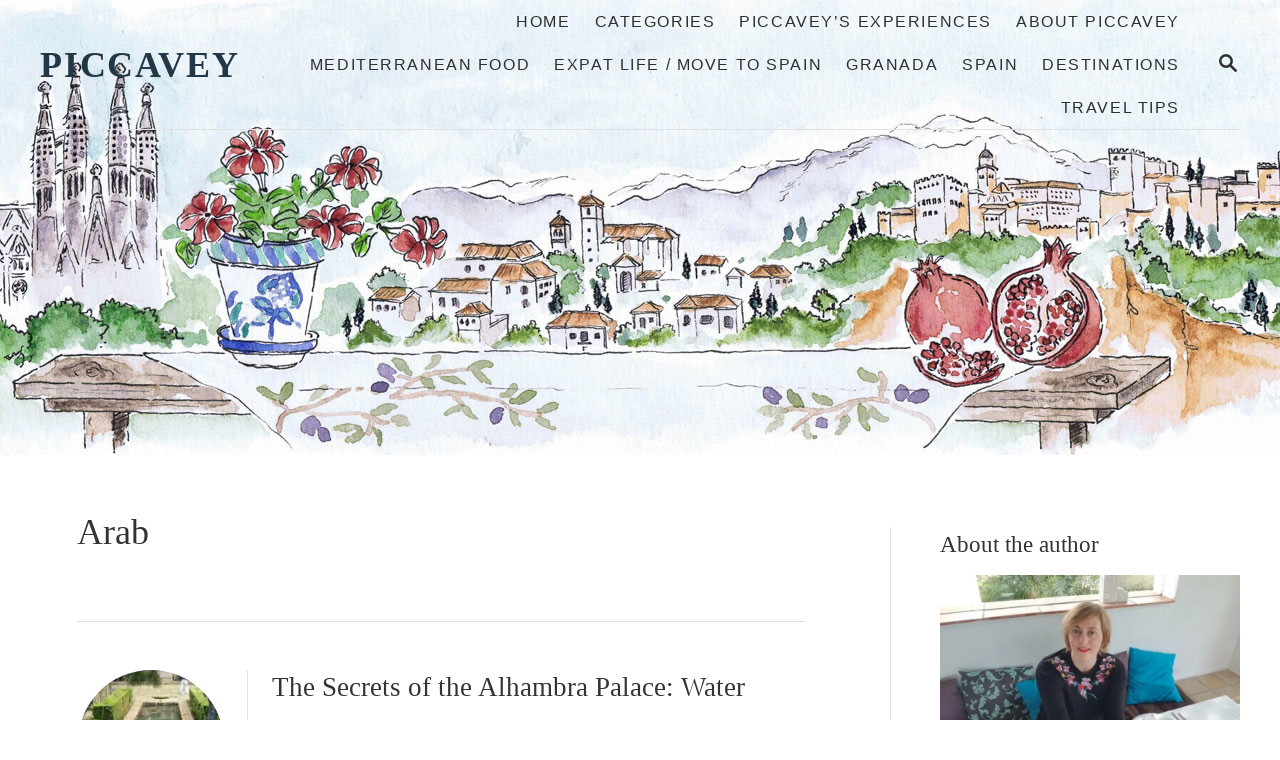

--- FILE ---
content_type: text/html; charset=UTF-8
request_url: https://piccavey.com/tag/arab/
body_size: 102971
content:
<!DOCTYPE html><html lang="en-GB">
	<head>
				<meta charset="UTF-8">
		<meta name="viewport" content="width=device-width, initial-scale=1.0">
		<meta http-equiv="X-UA-Compatible" content="ie=edge">
		<meta name='robots' content='index, follow, max-image-preview:large, max-snippet:-1, max-video-preview:-1' />

	<!-- This site is optimized with the Yoast SEO plugin v26.8 - https://yoast.com/product/yoast-seo-wordpress/ -->
	<title>arab Archives - Piccavey</title>
	<link rel="canonical" href="https://piccavey.com/tag/arab/" />
	<meta property="og:locale" content="en_GB" />
	<meta property="og:type" content="article" />
	<meta property="og:title" content="arab Archives - Piccavey" />
	<meta property="og:url" content="https://piccavey.com/tag/arab/" />
	<meta property="og:site_name" content="Piccavey" />
	<meta name="twitter:card" content="summary_large_image" />
	<meta name="twitter:site" content="@piccavey" />
	<script type="application/ld+json" class="yoast-schema-graph">{"@context":"https://schema.org","@graph":[{"@type":"CollectionPage","@id":"https://piccavey.com/tag/arab/","url":"https://piccavey.com/tag/arab/","name":"arab Archives - Piccavey","isPartOf":{"@id":"https://piccavey.com/#website"},"primaryImageOfPage":{"@id":"https://piccavey.com/tag/arab/#primaryimage"},"image":{"@id":"https://piccavey.com/tag/arab/#primaryimage"},"thumbnailUrl":"https://piccavey.com/wp-content/uploads/2014/06/Generalife-Alhambra-Palace-Spain.jpg","breadcrumb":{"@id":"https://piccavey.com/tag/arab/#breadcrumb"},"inLanguage":"en-GB"},{"@type":"ImageObject","inLanguage":"en-GB","@id":"https://piccavey.com/tag/arab/#primaryimage","url":"https://piccavey.com/wp-content/uploads/2014/06/Generalife-Alhambra-Palace-Spain.jpg","contentUrl":"https://piccavey.com/wp-content/uploads/2014/06/Generalife-Alhambra-Palace-Spain.jpg","width":794,"height":440,"caption":"gardens in granada"},{"@type":"BreadcrumbList","@id":"https://piccavey.com/tag/arab/#breadcrumb","itemListElement":[{"@type":"ListItem","position":1,"name":"Home","item":"https://piccavey.com/"},{"@type":"ListItem","position":2,"name":"arab"}]},{"@type":"WebSite","@id":"https://piccavey.com/#website","url":"https://piccavey.com/","name":"Piccavey","description":"Food, Culture &amp; Travel in Spain","publisher":{"@id":"https://piccavey.com/#/schema/person/2833aadbb9d2b88f2972d2454c3083aa"},"potentialAction":[{"@type":"SearchAction","target":{"@type":"EntryPoint","urlTemplate":"https://piccavey.com/?s={search_term_string}"},"query-input":{"@type":"PropertyValueSpecification","valueRequired":true,"valueName":"search_term_string"}}],"inLanguage":"en-GB"},{"@type":["Person","Organization"],"@id":"https://piccavey.com/#/schema/person/2833aadbb9d2b88f2972d2454c3083aa","name":"Molly","image":{"@type":"ImageObject","inLanguage":"en-GB","@id":"https://piccavey.com/#/schema/person/image/","url":"https://secure.gravatar.com/avatar/0f1a5365e19d6741bb84dfa4e1b73df7fb6d40cb139a64a98f33c0852649fc3a?s=96&d=mm&r=g","contentUrl":"https://secure.gravatar.com/avatar/0f1a5365e19d6741bb84dfa4e1b73df7fb6d40cb139a64a98f33c0852649fc3a?s=96&d=mm&r=g","caption":"Molly"},"logo":{"@id":"https://piccavey.com/#/schema/person/image/"},"description":"Food Travel and Culture - Meditteranean Lifestyle in Spain, Italy and Beyond. Piccavey.com is a Travel Blog since 2011 sharing Spanish Culture, Gastronomy and looks at historic sites and more","sameAs":["https://www.piccavey.com/","https://www.facebook.com/Piccavey/","https://www.instagram.com/piccavey/","https://es.linkedin.com/in/mollysearspiccavey","https://www.pinterest.es/piccavey/","https://x.com/piccavey","https://www.youtube.com/channel/UC0eZ69gLE2ZZimkfhEz0heA"]}]}</script>
	<!-- / Yoast SEO plugin. -->


<link rel='dns-prefetch' href='//scripts.mediavine.com' />
<link rel='dns-prefetch' href='//www.googletagmanager.com' />
<link rel='dns-prefetch' href='//stats.wp.com' />
<link rel='dns-prefetch' href='//use.fontawesome.com' />
<link rel="alternate" type="application/rss+xml" title="Piccavey &raquo; Feed" href="https://piccavey.com/feed/" />
<link rel="alternate" type="application/rss+xml" title="Piccavey &raquo; Comments Feed" href="https://piccavey.com/comments/feed/" />
<link rel="alternate" type="application/rss+xml" title="Piccavey &raquo; arab Tag Feed" href="https://piccavey.com/tag/arab/feed/" />
<style type="text/css" id="mv-trellis-custom-css">:root{--mv-trellis-color-link:var(--mv-trellis-color-primary);--mv-trellis-font-body:Arial,"Helvetica Neue",Helvetica,sans-serif;--mv-trellis-font-heading:TimesNewRoman,"Times New Roman",Times,Baskerville,Georgia,serif;--mv-trellis-font-size-ex-sm:0.750375rem;--mv-trellis-font-size-sm:0.984375rem;--mv-trellis-font-size:1.125rem;--mv-trellis-font-size-lg:1.265625rem;--mv-trellis-color-primary:#2f2f2f;--mv-trellis-max-logo-size:75px;--mv-trellis-gutter-small:12px;--mv-trellis-gutter:24px;--mv-trellis-gutter-double:48px;--mv-trellis-gutter-large:48px;--mv-trellis-h1-font-color:#333333;--mv-trellis-h1-font-size:2.25rem;--mv-trellis-heading-font-color:#333333;--mv-trellis-h2-font-size:1.6875rem;--mv-trellis-h3-font-size:1.5075rem;--mv-trellis-h4-font-size:1.4175rem;--mv-trellis-h5-font-size:1.26rem;--mv-trellis-h6-font-size:1.125rem;}</style><style id='wp-img-auto-sizes-contain-inline-css' type='text/css'>
img:is([sizes=auto i],[sizes^="auto," i]){contain-intrinsic-size:3000px 1500px}
/*# sourceURL=wp-img-auto-sizes-contain-inline-css */
</style>
<link rel='stylesheet' id='wp-block-library-css' href='https://piccavey.com/wp-includes/css/dist/block-library/style.min.css?ver=6.9' type='text/css' media='all' />
<style id='wp-block-categories-inline-css' type='text/css'>
.wp-block-categories{box-sizing:border-box}.wp-block-categories.alignleft{margin-right:2em}.wp-block-categories.alignright{margin-left:2em}.wp-block-categories.wp-block-categories-dropdown.aligncenter{text-align:center}.wp-block-categories .wp-block-categories__label{display:block;width:100%}
/*# sourceURL=https://piccavey.com/wp-includes/blocks/categories/style.min.css */
</style>
<style id='wp-block-heading-inline-css' type='text/css'>
h1:where(.wp-block-heading).has-background,h2:where(.wp-block-heading).has-background,h3:where(.wp-block-heading).has-background,h4:where(.wp-block-heading).has-background,h5:where(.wp-block-heading).has-background,h6:where(.wp-block-heading).has-background{padding:1.25em 2.375em}h1.has-text-align-left[style*=writing-mode]:where([style*=vertical-lr]),h1.has-text-align-right[style*=writing-mode]:where([style*=vertical-rl]),h2.has-text-align-left[style*=writing-mode]:where([style*=vertical-lr]),h2.has-text-align-right[style*=writing-mode]:where([style*=vertical-rl]),h3.has-text-align-left[style*=writing-mode]:where([style*=vertical-lr]),h3.has-text-align-right[style*=writing-mode]:where([style*=vertical-rl]),h4.has-text-align-left[style*=writing-mode]:where([style*=vertical-lr]),h4.has-text-align-right[style*=writing-mode]:where([style*=vertical-rl]),h5.has-text-align-left[style*=writing-mode]:where([style*=vertical-lr]),h5.has-text-align-right[style*=writing-mode]:where([style*=vertical-rl]),h6.has-text-align-left[style*=writing-mode]:where([style*=vertical-lr]),h6.has-text-align-right[style*=writing-mode]:where([style*=vertical-rl]){rotate:180deg}
/*# sourceURL=https://piccavey.com/wp-includes/blocks/heading/style.min.css */
</style>
<style id='wp-block-image-inline-css' type='text/css'>
.wp-block-image>a,.wp-block-image>figure>a{display:inline-block}.wp-block-image img{box-sizing:border-box;height:auto;max-width:100%;vertical-align:bottom}@media not (prefers-reduced-motion){.wp-block-image img.hide{visibility:hidden}.wp-block-image img.show{animation:show-content-image .4s}}.wp-block-image[style*=border-radius] img,.wp-block-image[style*=border-radius]>a{border-radius:inherit}.wp-block-image.has-custom-border img{box-sizing:border-box}.wp-block-image.aligncenter{text-align:center}.wp-block-image.alignfull>a,.wp-block-image.alignwide>a{width:100%}.wp-block-image.alignfull img,.wp-block-image.alignwide img{height:auto;width:100%}.wp-block-image .aligncenter,.wp-block-image .alignleft,.wp-block-image .alignright,.wp-block-image.aligncenter,.wp-block-image.alignleft,.wp-block-image.alignright{display:table}.wp-block-image .aligncenter>figcaption,.wp-block-image .alignleft>figcaption,.wp-block-image .alignright>figcaption,.wp-block-image.aligncenter>figcaption,.wp-block-image.alignleft>figcaption,.wp-block-image.alignright>figcaption{caption-side:bottom;display:table-caption}.wp-block-image .alignleft{float:left;margin:.5em 1em .5em 0}.wp-block-image .alignright{float:right;margin:.5em 0 .5em 1em}.wp-block-image .aligncenter{margin-left:auto;margin-right:auto}.wp-block-image :where(figcaption){margin-bottom:1em;margin-top:.5em}.wp-block-image.is-style-circle-mask img{border-radius:9999px}@supports ((-webkit-mask-image:none) or (mask-image:none)) or (-webkit-mask-image:none){.wp-block-image.is-style-circle-mask img{border-radius:0;-webkit-mask-image:url('data:image/svg+xml;utf8,<svg viewBox="0 0 100 100" xmlns="http://www.w3.org/2000/svg"><circle cx="50" cy="50" r="50"/></svg>');mask-image:url('data:image/svg+xml;utf8,<svg viewBox="0 0 100 100" xmlns="http://www.w3.org/2000/svg"><circle cx="50" cy="50" r="50"/></svg>');mask-mode:alpha;-webkit-mask-position:center;mask-position:center;-webkit-mask-repeat:no-repeat;mask-repeat:no-repeat;-webkit-mask-size:contain;mask-size:contain}}:root :where(.wp-block-image.is-style-rounded img,.wp-block-image .is-style-rounded img){border-radius:9999px}.wp-block-image figure{margin:0}.wp-lightbox-container{display:flex;flex-direction:column;position:relative}.wp-lightbox-container img{cursor:zoom-in}.wp-lightbox-container img:hover+button{opacity:1}.wp-lightbox-container button{align-items:center;backdrop-filter:blur(16px) saturate(180%);background-color:#5a5a5a40;border:none;border-radius:4px;cursor:zoom-in;display:flex;height:20px;justify-content:center;opacity:0;padding:0;position:absolute;right:16px;text-align:center;top:16px;width:20px;z-index:100}@media not (prefers-reduced-motion){.wp-lightbox-container button{transition:opacity .2s ease}}.wp-lightbox-container button:focus-visible{outline:3px auto #5a5a5a40;outline:3px auto -webkit-focus-ring-color;outline-offset:3px}.wp-lightbox-container button:hover{cursor:pointer;opacity:1}.wp-lightbox-container button:focus{opacity:1}.wp-lightbox-container button:focus,.wp-lightbox-container button:hover,.wp-lightbox-container button:not(:hover):not(:active):not(.has-background){background-color:#5a5a5a40;border:none}.wp-lightbox-overlay{box-sizing:border-box;cursor:zoom-out;height:100vh;left:0;overflow:hidden;position:fixed;top:0;visibility:hidden;width:100%;z-index:100000}.wp-lightbox-overlay .close-button{align-items:center;cursor:pointer;display:flex;justify-content:center;min-height:40px;min-width:40px;padding:0;position:absolute;right:calc(env(safe-area-inset-right) + 16px);top:calc(env(safe-area-inset-top) + 16px);z-index:5000000}.wp-lightbox-overlay .close-button:focus,.wp-lightbox-overlay .close-button:hover,.wp-lightbox-overlay .close-button:not(:hover):not(:active):not(.has-background){background:none;border:none}.wp-lightbox-overlay .lightbox-image-container{height:var(--wp--lightbox-container-height);left:50%;overflow:hidden;position:absolute;top:50%;transform:translate(-50%,-50%);transform-origin:top left;width:var(--wp--lightbox-container-width);z-index:9999999999}.wp-lightbox-overlay .wp-block-image{align-items:center;box-sizing:border-box;display:flex;height:100%;justify-content:center;margin:0;position:relative;transform-origin:0 0;width:100%;z-index:3000000}.wp-lightbox-overlay .wp-block-image img{height:var(--wp--lightbox-image-height);min-height:var(--wp--lightbox-image-height);min-width:var(--wp--lightbox-image-width);width:var(--wp--lightbox-image-width)}.wp-lightbox-overlay .wp-block-image figcaption{display:none}.wp-lightbox-overlay button{background:none;border:none}.wp-lightbox-overlay .scrim{background-color:#fff;height:100%;opacity:.9;position:absolute;width:100%;z-index:2000000}.wp-lightbox-overlay.active{visibility:visible}@media not (prefers-reduced-motion){.wp-lightbox-overlay.active{animation:turn-on-visibility .25s both}.wp-lightbox-overlay.active img{animation:turn-on-visibility .35s both}.wp-lightbox-overlay.show-closing-animation:not(.active){animation:turn-off-visibility .35s both}.wp-lightbox-overlay.show-closing-animation:not(.active) img{animation:turn-off-visibility .25s both}.wp-lightbox-overlay.zoom.active{animation:none;opacity:1;visibility:visible}.wp-lightbox-overlay.zoom.active .lightbox-image-container{animation:lightbox-zoom-in .4s}.wp-lightbox-overlay.zoom.active .lightbox-image-container img{animation:none}.wp-lightbox-overlay.zoom.active .scrim{animation:turn-on-visibility .4s forwards}.wp-lightbox-overlay.zoom.show-closing-animation:not(.active){animation:none}.wp-lightbox-overlay.zoom.show-closing-animation:not(.active) .lightbox-image-container{animation:lightbox-zoom-out .4s}.wp-lightbox-overlay.zoom.show-closing-animation:not(.active) .lightbox-image-container img{animation:none}.wp-lightbox-overlay.zoom.show-closing-animation:not(.active) .scrim{animation:turn-off-visibility .4s forwards}}@keyframes show-content-image{0%{visibility:hidden}99%{visibility:hidden}to{visibility:visible}}@keyframes turn-on-visibility{0%{opacity:0}to{opacity:1}}@keyframes turn-off-visibility{0%{opacity:1;visibility:visible}99%{opacity:0;visibility:visible}to{opacity:0;visibility:hidden}}@keyframes lightbox-zoom-in{0%{transform:translate(calc((-100vw + var(--wp--lightbox-scrollbar-width))/2 + var(--wp--lightbox-initial-left-position)),calc(-50vh + var(--wp--lightbox-initial-top-position))) scale(var(--wp--lightbox-scale))}to{transform:translate(-50%,-50%) scale(1)}}@keyframes lightbox-zoom-out{0%{transform:translate(-50%,-50%) scale(1);visibility:visible}99%{visibility:visible}to{transform:translate(calc((-100vw + var(--wp--lightbox-scrollbar-width))/2 + var(--wp--lightbox-initial-left-position)),calc(-50vh + var(--wp--lightbox-initial-top-position))) scale(var(--wp--lightbox-scale));visibility:hidden}}
/*# sourceURL=https://piccavey.com/wp-includes/blocks/image/style.min.css */
</style>
<style id='wp-block-latest-posts-inline-css' type='text/css'>
.wp-block-latest-posts{box-sizing:border-box}.wp-block-latest-posts.alignleft{margin-right:2em}.wp-block-latest-posts.alignright{margin-left:2em}.wp-block-latest-posts.wp-block-latest-posts__list{list-style:none}.wp-block-latest-posts.wp-block-latest-posts__list li{clear:both;overflow-wrap:break-word}.wp-block-latest-posts.is-grid{display:flex;flex-wrap:wrap}.wp-block-latest-posts.is-grid li{margin:0 1.25em 1.25em 0;width:100%}@media (min-width:600px){.wp-block-latest-posts.columns-2 li{width:calc(50% - .625em)}.wp-block-latest-posts.columns-2 li:nth-child(2n){margin-right:0}.wp-block-latest-posts.columns-3 li{width:calc(33.33333% - .83333em)}.wp-block-latest-posts.columns-3 li:nth-child(3n){margin-right:0}.wp-block-latest-posts.columns-4 li{width:calc(25% - .9375em)}.wp-block-latest-posts.columns-4 li:nth-child(4n){margin-right:0}.wp-block-latest-posts.columns-5 li{width:calc(20% - 1em)}.wp-block-latest-posts.columns-5 li:nth-child(5n){margin-right:0}.wp-block-latest-posts.columns-6 li{width:calc(16.66667% - 1.04167em)}.wp-block-latest-posts.columns-6 li:nth-child(6n){margin-right:0}}:root :where(.wp-block-latest-posts.is-grid){padding:0}:root :where(.wp-block-latest-posts.wp-block-latest-posts__list){padding-left:0}.wp-block-latest-posts__post-author,.wp-block-latest-posts__post-date{display:block;font-size:.8125em}.wp-block-latest-posts__post-excerpt,.wp-block-latest-posts__post-full-content{margin-bottom:1em;margin-top:.5em}.wp-block-latest-posts__featured-image a{display:inline-block}.wp-block-latest-posts__featured-image img{height:auto;max-width:100%;width:auto}.wp-block-latest-posts__featured-image.alignleft{float:left;margin-right:1em}.wp-block-latest-posts__featured-image.alignright{float:right;margin-left:1em}.wp-block-latest-posts__featured-image.aligncenter{margin-bottom:1em;text-align:center}
/*# sourceURL=https://piccavey.com/wp-includes/blocks/latest-posts/style.min.css */
</style>
<style id='wp-block-list-inline-css' type='text/css'>
ol,ul{box-sizing:border-box}:root :where(.wp-block-list.has-background){padding:1.25em 2.375em}
/*# sourceURL=https://piccavey.com/wp-includes/blocks/list/style.min.css */
</style>
<style id='wp-block-code-inline-css' type='text/css'>
.wp-block-code{box-sizing:border-box}.wp-block-code code{
  /*!rtl:begin:ignore*/direction:ltr;display:block;font-family:inherit;overflow-wrap:break-word;text-align:initial;white-space:pre-wrap
  /*!rtl:end:ignore*/}
/*# sourceURL=https://piccavey.com/wp-includes/blocks/code/style.min.css */
</style>
<style id='wp-block-group-inline-css' type='text/css'>
.wp-block-group{box-sizing:border-box}:where(.wp-block-group.wp-block-group-is-layout-constrained){position:relative}
/*# sourceURL=https://piccavey.com/wp-includes/blocks/group/style.min.css */
</style>
<style id='wp-block-paragraph-inline-css' type='text/css'>
.is-small-text{font-size:.875em}.is-regular-text{font-size:1em}.is-large-text{font-size:2.25em}.is-larger-text{font-size:3em}.has-drop-cap:not(:focus):first-letter{float:left;font-size:8.4em;font-style:normal;font-weight:100;line-height:.68;margin:.05em .1em 0 0;text-transform:uppercase}body.rtl .has-drop-cap:not(:focus):first-letter{float:none;margin-left:.1em}p.has-drop-cap.has-background{overflow:hidden}:root :where(p.has-background){padding:1.25em 2.375em}:where(p.has-text-color:not(.has-link-color)) a{color:inherit}p.has-text-align-left[style*="writing-mode:vertical-lr"],p.has-text-align-right[style*="writing-mode:vertical-rl"]{rotate:180deg}
/*# sourceURL=https://piccavey.com/wp-includes/blocks/paragraph/style.min.css */
</style>
<style id='wp-block-separator-inline-css' type='text/css'>
@charset "UTF-8";.wp-block-separator{border:none;border-top:2px solid}:root :where(.wp-block-separator.is-style-dots){height:auto;line-height:1;text-align:center}:root :where(.wp-block-separator.is-style-dots):before{color:currentColor;content:"···";font-family:serif;font-size:1.5em;letter-spacing:2em;padding-left:2em}.wp-block-separator.is-style-dots{background:none!important;border:none!important}
/*# sourceURL=https://piccavey.com/wp-includes/blocks/separator/style.min.css */
</style>
<style id='wp-block-spacer-inline-css' type='text/css'>
.wp-block-spacer{clear:both}
/*# sourceURL=https://piccavey.com/wp-includes/blocks/spacer/style.min.css */
</style>
<style id='global-styles-inline-css' type='text/css'>
:root{--wp--preset--aspect-ratio--square: 1;--wp--preset--aspect-ratio--4-3: 4/3;--wp--preset--aspect-ratio--3-4: 3/4;--wp--preset--aspect-ratio--3-2: 3/2;--wp--preset--aspect-ratio--2-3: 2/3;--wp--preset--aspect-ratio--16-9: 16/9;--wp--preset--aspect-ratio--9-16: 9/16;--wp--preset--color--black: #000000;--wp--preset--color--cyan-bluish-gray: #abb8c3;--wp--preset--color--white: #ffffff;--wp--preset--color--pale-pink: #f78da7;--wp--preset--color--vivid-red: #cf2e2e;--wp--preset--color--luminous-vivid-orange: #ff6900;--wp--preset--color--luminous-vivid-amber: #fcb900;--wp--preset--color--light-green-cyan: #7bdcb5;--wp--preset--color--vivid-green-cyan: #00d084;--wp--preset--color--pale-cyan-blue: #8ed1fc;--wp--preset--color--vivid-cyan-blue: #0693e3;--wp--preset--color--vivid-purple: #9b51e0;--wp--preset--gradient--vivid-cyan-blue-to-vivid-purple: linear-gradient(135deg,rgb(6,147,227) 0%,rgb(155,81,224) 100%);--wp--preset--gradient--light-green-cyan-to-vivid-green-cyan: linear-gradient(135deg,rgb(122,220,180) 0%,rgb(0,208,130) 100%);--wp--preset--gradient--luminous-vivid-amber-to-luminous-vivid-orange: linear-gradient(135deg,rgb(252,185,0) 0%,rgb(255,105,0) 100%);--wp--preset--gradient--luminous-vivid-orange-to-vivid-red: linear-gradient(135deg,rgb(255,105,0) 0%,rgb(207,46,46) 100%);--wp--preset--gradient--very-light-gray-to-cyan-bluish-gray: linear-gradient(135deg,rgb(238,238,238) 0%,rgb(169,184,195) 100%);--wp--preset--gradient--cool-to-warm-spectrum: linear-gradient(135deg,rgb(74,234,220) 0%,rgb(151,120,209) 20%,rgb(207,42,186) 40%,rgb(238,44,130) 60%,rgb(251,105,98) 80%,rgb(254,248,76) 100%);--wp--preset--gradient--blush-light-purple: linear-gradient(135deg,rgb(255,206,236) 0%,rgb(152,150,240) 100%);--wp--preset--gradient--blush-bordeaux: linear-gradient(135deg,rgb(254,205,165) 0%,rgb(254,45,45) 50%,rgb(107,0,62) 100%);--wp--preset--gradient--luminous-dusk: linear-gradient(135deg,rgb(255,203,112) 0%,rgb(199,81,192) 50%,rgb(65,88,208) 100%);--wp--preset--gradient--pale-ocean: linear-gradient(135deg,rgb(255,245,203) 0%,rgb(182,227,212) 50%,rgb(51,167,181) 100%);--wp--preset--gradient--electric-grass: linear-gradient(135deg,rgb(202,248,128) 0%,rgb(113,206,126) 100%);--wp--preset--gradient--midnight: linear-gradient(135deg,rgb(2,3,129) 0%,rgb(40,116,252) 100%);--wp--preset--font-size--small: 13px;--wp--preset--font-size--medium: 20px;--wp--preset--font-size--large: 36px;--wp--preset--font-size--x-large: 42px;--wp--preset--spacing--20: 0.44rem;--wp--preset--spacing--30: 0.67rem;--wp--preset--spacing--40: 1rem;--wp--preset--spacing--50: 1.5rem;--wp--preset--spacing--60: 2.25rem;--wp--preset--spacing--70: 3.38rem;--wp--preset--spacing--80: 5.06rem;--wp--preset--shadow--natural: 6px 6px 9px rgba(0, 0, 0, 0.2);--wp--preset--shadow--deep: 12px 12px 50px rgba(0, 0, 0, 0.4);--wp--preset--shadow--sharp: 6px 6px 0px rgba(0, 0, 0, 0.2);--wp--preset--shadow--outlined: 6px 6px 0px -3px rgb(255, 255, 255), 6px 6px rgb(0, 0, 0);--wp--preset--shadow--crisp: 6px 6px 0px rgb(0, 0, 0);}:where(.is-layout-flex){gap: 0.5em;}:where(.is-layout-grid){gap: 0.5em;}body .is-layout-flex{display: flex;}.is-layout-flex{flex-wrap: wrap;align-items: center;}.is-layout-flex > :is(*, div){margin: 0;}body .is-layout-grid{display: grid;}.is-layout-grid > :is(*, div){margin: 0;}:where(.wp-block-columns.is-layout-flex){gap: 2em;}:where(.wp-block-columns.is-layout-grid){gap: 2em;}:where(.wp-block-post-template.is-layout-flex){gap: 1.25em;}:where(.wp-block-post-template.is-layout-grid){gap: 1.25em;}.has-black-color{color: var(--wp--preset--color--black) !important;}.has-cyan-bluish-gray-color{color: var(--wp--preset--color--cyan-bluish-gray) !important;}.has-white-color{color: var(--wp--preset--color--white) !important;}.has-pale-pink-color{color: var(--wp--preset--color--pale-pink) !important;}.has-vivid-red-color{color: var(--wp--preset--color--vivid-red) !important;}.has-luminous-vivid-orange-color{color: var(--wp--preset--color--luminous-vivid-orange) !important;}.has-luminous-vivid-amber-color{color: var(--wp--preset--color--luminous-vivid-amber) !important;}.has-light-green-cyan-color{color: var(--wp--preset--color--light-green-cyan) !important;}.has-vivid-green-cyan-color{color: var(--wp--preset--color--vivid-green-cyan) !important;}.has-pale-cyan-blue-color{color: var(--wp--preset--color--pale-cyan-blue) !important;}.has-vivid-cyan-blue-color{color: var(--wp--preset--color--vivid-cyan-blue) !important;}.has-vivid-purple-color{color: var(--wp--preset--color--vivid-purple) !important;}.has-black-background-color{background-color: var(--wp--preset--color--black) !important;}.has-cyan-bluish-gray-background-color{background-color: var(--wp--preset--color--cyan-bluish-gray) !important;}.has-white-background-color{background-color: var(--wp--preset--color--white) !important;}.has-pale-pink-background-color{background-color: var(--wp--preset--color--pale-pink) !important;}.has-vivid-red-background-color{background-color: var(--wp--preset--color--vivid-red) !important;}.has-luminous-vivid-orange-background-color{background-color: var(--wp--preset--color--luminous-vivid-orange) !important;}.has-luminous-vivid-amber-background-color{background-color: var(--wp--preset--color--luminous-vivid-amber) !important;}.has-light-green-cyan-background-color{background-color: var(--wp--preset--color--light-green-cyan) !important;}.has-vivid-green-cyan-background-color{background-color: var(--wp--preset--color--vivid-green-cyan) !important;}.has-pale-cyan-blue-background-color{background-color: var(--wp--preset--color--pale-cyan-blue) !important;}.has-vivid-cyan-blue-background-color{background-color: var(--wp--preset--color--vivid-cyan-blue) !important;}.has-vivid-purple-background-color{background-color: var(--wp--preset--color--vivid-purple) !important;}.has-black-border-color{border-color: var(--wp--preset--color--black) !important;}.has-cyan-bluish-gray-border-color{border-color: var(--wp--preset--color--cyan-bluish-gray) !important;}.has-white-border-color{border-color: var(--wp--preset--color--white) !important;}.has-pale-pink-border-color{border-color: var(--wp--preset--color--pale-pink) !important;}.has-vivid-red-border-color{border-color: var(--wp--preset--color--vivid-red) !important;}.has-luminous-vivid-orange-border-color{border-color: var(--wp--preset--color--luminous-vivid-orange) !important;}.has-luminous-vivid-amber-border-color{border-color: var(--wp--preset--color--luminous-vivid-amber) !important;}.has-light-green-cyan-border-color{border-color: var(--wp--preset--color--light-green-cyan) !important;}.has-vivid-green-cyan-border-color{border-color: var(--wp--preset--color--vivid-green-cyan) !important;}.has-pale-cyan-blue-border-color{border-color: var(--wp--preset--color--pale-cyan-blue) !important;}.has-vivid-cyan-blue-border-color{border-color: var(--wp--preset--color--vivid-cyan-blue) !important;}.has-vivid-purple-border-color{border-color: var(--wp--preset--color--vivid-purple) !important;}.has-vivid-cyan-blue-to-vivid-purple-gradient-background{background: var(--wp--preset--gradient--vivid-cyan-blue-to-vivid-purple) !important;}.has-light-green-cyan-to-vivid-green-cyan-gradient-background{background: var(--wp--preset--gradient--light-green-cyan-to-vivid-green-cyan) !important;}.has-luminous-vivid-amber-to-luminous-vivid-orange-gradient-background{background: var(--wp--preset--gradient--luminous-vivid-amber-to-luminous-vivid-orange) !important;}.has-luminous-vivid-orange-to-vivid-red-gradient-background{background: var(--wp--preset--gradient--luminous-vivid-orange-to-vivid-red) !important;}.has-very-light-gray-to-cyan-bluish-gray-gradient-background{background: var(--wp--preset--gradient--very-light-gray-to-cyan-bluish-gray) !important;}.has-cool-to-warm-spectrum-gradient-background{background: var(--wp--preset--gradient--cool-to-warm-spectrum) !important;}.has-blush-light-purple-gradient-background{background: var(--wp--preset--gradient--blush-light-purple) !important;}.has-blush-bordeaux-gradient-background{background: var(--wp--preset--gradient--blush-bordeaux) !important;}.has-luminous-dusk-gradient-background{background: var(--wp--preset--gradient--luminous-dusk) !important;}.has-pale-ocean-gradient-background{background: var(--wp--preset--gradient--pale-ocean) !important;}.has-electric-grass-gradient-background{background: var(--wp--preset--gradient--electric-grass) !important;}.has-midnight-gradient-background{background: var(--wp--preset--gradient--midnight) !important;}.has-small-font-size{font-size: var(--wp--preset--font-size--small) !important;}.has-medium-font-size{font-size: var(--wp--preset--font-size--medium) !important;}.has-large-font-size{font-size: var(--wp--preset--font-size--large) !important;}.has-x-large-font-size{font-size: var(--wp--preset--font-size--x-large) !important;}
/*# sourceURL=global-styles-inline-css */
</style>

<style id='classic-theme-styles-inline-css' type='text/css'>
/*! This file is auto-generated */
.wp-block-button__link{color:#fff;background-color:#32373c;border-radius:9999px;box-shadow:none;text-decoration:none;padding:calc(.667em + 2px) calc(1.333em + 2px);font-size:1.125em}.wp-block-file__button{background:#32373c;color:#fff;text-decoration:none}
/*# sourceURL=/wp-includes/css/classic-themes.min.css */
</style>
<style id='font-awesome-svg-styles-default-inline-css' type='text/css'>
.svg-inline--fa {
  display: inline-block;
  height: 1em;
  overflow: visible;
  vertical-align: -.125em;
}
/*# sourceURL=font-awesome-svg-styles-default-inline-css */
</style>
<link rel='stylesheet' id='font-awesome-svg-styles-css' href='https://piccavey.com/wp-content/uploads/font-awesome/v6.4.0/css/svg-with-js.css' type='text/css' media='all' />
<style id='font-awesome-svg-styles-inline-css' type='text/css'>
   .wp-block-font-awesome-icon svg::before,
   .wp-rich-text-font-awesome-icon svg::before {content: unset;}
/*# sourceURL=font-awesome-svg-styles-inline-css */
</style>
<link rel='stylesheet' id='crp-style-rounded-thumbs-css' href='https://piccavey.com/wp-content/plugins/contextual-related-posts/css/rounded-thumbs.min.css?ver=4.1.0' type='text/css' media='all' />
<style id='crp-style-rounded-thumbs-inline-css' type='text/css'>

			.crp_related.crp-rounded-thumbs a {
				width: 150px;
                height: 150px;
				text-decoration: none;
			}
			.crp_related.crp-rounded-thumbs img {
				max-width: 150px;
				margin: auto;
			}
			.crp_related.crp-rounded-thumbs .crp_title {
				width: 100%;
			}
			
/*# sourceURL=crp-style-rounded-thumbs-inline-css */
</style>
<link rel='stylesheet' id='font-awesome-official-css' href='https://use.fontawesome.com/releases/v6.4.0/css/all.css' type='text/css' media='all' integrity="sha384-iw3OoTErCYJJB9mCa8LNS2hbsQ7M3C0EpIsO/H5+EGAkPGc6rk+V8i04oW/K5xq0" crossorigin="anonymous" />
<style id='kadence-blocks-global-variables-inline-css' type='text/css'>
:root {--global-kb-font-size-sm:clamp(0.8rem, 0.73rem + 0.217vw, 0.9rem);--global-kb-font-size-md:clamp(1.1rem, 0.995rem + 0.326vw, 1.25rem);--global-kb-font-size-lg:clamp(1.75rem, 1.576rem + 0.543vw, 2rem);--global-kb-font-size-xl:clamp(2.25rem, 1.728rem + 1.63vw, 3rem);--global-kb-font-size-xxl:clamp(2.5rem, 1.456rem + 3.26vw, 4rem);--global-kb-font-size-xxxl:clamp(2.75rem, 0.489rem + 7.065vw, 6rem);}:root {--global-palette1: #3182CE;--global-palette2: #2B6CB0;--global-palette3: #1A202C;--global-palette4: #2D3748;--global-palette5: #4A5568;--global-palette6: #718096;--global-palette7: #EDF2F7;--global-palette8: #F7FAFC;--global-palette9: #ffffff;}
/*# sourceURL=kadence-blocks-global-variables-inline-css */
</style>
<link rel='stylesheet' id='mv-trellis-bamboo-css' href='https://piccavey.com/wp-content/themes/bamboo-trellis/assets/dist/css/main.1.0.0.css?ver=1.0.0' type='text/css' media='all' />
<link rel='stylesheet' id='font-awesome-official-v4shim-css' href='https://use.fontawesome.com/releases/v6.4.0/css/v4-shims.css' type='text/css' media='all' integrity="sha384-TjXU13dTMPo+5ZlOUI1IGXvpmajjoetPqbUJqTx+uZ1bGwylKHNEItuVe/mg/H6l" crossorigin="anonymous" />
				<script id="mv-trellis-localModel" data-cfasync="false">
					window.$adManagementConfig = window.$adManagementConfig || {};
					window.$adManagementConfig.web = window.$adManagementConfig.web || {};
					window.$adManagementConfig.web.localModel = {"optimize_mobile_pagespeed":true,"optimize_desktop_pagespeed":true,"content_selector":".mvt-content","footer_selector":"footer.footer","content_selector_mobile":".mvt-content","comments_selector":"","sidebar_atf_selector":".sidebar-primary .widget-container:nth-last-child(3)","sidebar_atf_position":"afterend","sidebar_btf_selector":".mv-sticky-slot","sidebar_btf_position":"beforeend","content_stop_selector":"","sidebar_btf_stop_selector":"footer.footer","custom_css":"","ad_box":true,"sidebar_minimum_width":"1190","native_html_templates":{"feed":"<aside class=\"mv-trellis-native-ad-feed\"><div class=\"native-ad-image\" style=\"min-height:200px;min-width:200px;\"><div style=\"display: none;\" data-native-size=\"[300, 250]\" data-native-type=\"video\"><\/div><div style=\"width:200px;height:200px;\" data-native-size=\"[200,200]\" data-native-type=\"image\"><\/div><\/div><div class=\"native-content\"><img class=\"native-icon\" data-native-type=\"icon\" style=\"max-height: 50px; width: auto;\"><h2 data-native-len=\"80\" data-native-d-len=\"120\" data-native-type=\"title\"><\/h2><div data-native-len=\"140\" data-native-d-len=\"340\" data-native-type=\"body\"><\/div><div class=\"cta-container\"><div data-native-type=\"sponsoredBy\"><\/div><a rel=\"nonopener sponsor\" data-native-type=\"clickUrl\" class=\"button article-read-more\"><span data-native-type=\"cta\"><\/span><\/a><\/div><\/div><\/aside>","content":"<aside class=\"mv-trellis-native-ad-content\"><div class=\"native-ad-image\"><div style=\"display: none;\" data-native-size=\"[300, 250]\" data-native-type=\"video\"><\/div><div data-native-size=\"[300,300]\" data-native-type=\"image\"><\/div><\/div><div class=\"native-content\"><img class=\"native-icon\" data-native-type=\"icon\" style=\"max-height: 50px; width: auto;\"><h2 data-native-len=\"80\" data-native-d-len=\"120\" data-native-type=\"title\"><\/h2><div data-native-len=\"140\" data-native-d-len=\"340\" data-native-type=\"body\"><\/div><div class=\"cta-container\"><div data-native-type=\"sponsoredBy\"><\/div><a data-native-type=\"clickUrl\" class=\"button article-read-more\"><span data-native-type=\"cta\"><\/span><\/a><\/div><\/div><\/aside>","sidebar":"<aside class=\"mv-trellis-native-ad-sidebar\"><div class=\"native-ad-image\"><div style=\"display: none;\" data-native-size=\"[300, 250]\" data-native-type=\"video\"><\/div><div data-native-size=\"[300,300]\" data-native-type=\"image\"><\/div><\/div><img class=\"native-icon\" data-native-type=\"icon\" style=\"max-height: 50px; width: auto;\"><h3 data-native-len=\"80\"><a rel=\"nonopener sponsor\" data-native-type=\"title\"><\/a><\/h3><div data-native-len=\"140\" data-native-d-len=\"340\" data-native-type=\"body\"><\/div><div data-native-type=\"sponsoredBy\"><\/div><a data-native-type=\"clickUrl\" class=\"button article-read-more\"><span data-native-type=\"cta\"><\/span><\/a><\/aside>","sticky_sidebar":"<aside class=\"mv-trellis-native-ad-sticky-sidebar\"><div class=\"native-ad-image\"><div style=\"display: none;\" data-native-size=\"[300, 250]\" data-native-type=\"video\"><\/div><div data-native-size=\"[300,300]\" data-native-type=\"image\"><\/div><\/div><img class=\"native-icon\" data-native-type=\"icon\" style=\"max-height: 50px; width: auto;\"><h3 data-native-len=\"80\" data-native-type=\"title\"><\/h3><div data-native-len=\"140\" data-native-d-len=\"340\" data-native-type=\"body\"><\/div><div data-native-type=\"sponsoredBy\"><\/div><a data-native-type=\"clickUrl\" class=\"button article-read-more\"><span data-native-type=\"cta\"><\/span><\/a><\/aside>","adhesion":"<aside class=\"mv-trellis-native-ad-adhesion\"><div data-native-size=\"[100,100]\" data-native-type=\"image\"><\/div><div class=\"native-content\"><img class=\"native-icon\" data-native-type=\"icon\" style=\"max-height: 50px; width: auto;\"><div data-native-type=\"sponsoredBy\"><\/div><h6 data-native-len=\"80\" data-native-d-len=\"120\" data-native-type=\"title\"><\/h6><\/div><div class=\"cta-container\"><a class=\"button article-read-more\" data-native-type=\"clickUrl\"><span data-native-type=\"cta\"><\/span><\/a><\/div><\/aside>"}};
				</script>
			<script type="text/javascript" async="async" fetchpriority="high" data-noptimize="1" data-cfasync="false" src="https://scripts.mediavine.com/tags/piccavey.js?ver=6.9" id="mv-script-wrapper-js"></script>
<script type="text/javascript" id="ga/js-js" class="mv-trellis-script" src="https://www.googletagmanager.com/gtag/js?id=UA-53683823-1" defer data-noptimize data-handle="ga/js"></script>
<script type="text/javascript" id="mv-trellis-images/intersection-observer-js" class="mv-trellis-script" src="https://piccavey.com/wp-content/plugins/mediavine-trellis-images/assets/dist/IO.0.7.1.js?ver=0.7.1" defer data-noptimize data-handle="mv-trellis-images/intersection-observer"></script>
<script type="text/javascript" id="mv-trellis-images/webp-check-js" class="mv-trellis-script" src="https://piccavey.com/wp-content/mvt-js/1/6a76c27036f54bb48ed9bc3294c5d172.min.js" defer data-noptimize data-handle="mv-trellis-images/webp-check"></script>
<link rel="https://api.w.org/" href="https://piccavey.com/wp-json/" /><link rel="alternate" title="JSON" type="application/json" href="https://piccavey.com/wp-json/wp/v2/tags/104" /><link rel="EditURI" type="application/rsd+xml" title="RSD" href="https://piccavey.com/xmlrpc.php?rsd" />
<meta name="google-site-verification" content="__fH7ceqo2WjAzP5dkZ82H0v6AYqmb8VSqvlgIpDC0o" />

<!-- Google tag (gtag.js) -->
<script async src="https://www.googletagmanager.com/gtag/js?id=G-9Q40NWWVT9"></script>
<script>
  window.dataLayer = window.dataLayer || [];
  function gtag(){dataLayer.push(arguments);}
  gtag('js', new Date());

  gtag('config', 'G-9Q40NWWVT9');
</script>
<script>
(function (s, t, a, y, twenty, two) {
s.Stay22 = s.Stay22 || {};
// Just fill out your configs here
s.Stay22.params = {
  aid: "piccavey",
}; 
  // Leave this part as-is;
  twenty = t.createElement(a);
  two = t.getElementsByTagName(a)[0];
  twenty.async = 1;
  twenty.src = y;
  two.parentNode.insertBefore(twenty, two);
})(window, document, "script", "https://scripts.stay22.com/letmeallez.js");
</script>
				<script id="mv-trellis-localModel" data-cfasync="false">
					window.$adManagementConfig = window.$adManagementConfig || {};
					window.$adManagementConfig.web = window.$adManagementConfig.web || {};
					window.$adManagementConfig.web.localModel = {"optimize_mobile_pagespeed":true,"optimize_desktop_pagespeed":true,"content_selector":".mvt-content","footer_selector":"footer.footer","content_selector_mobile":".mvt-content","comments_selector":"","sidebar_atf_selector":".sidebar-primary .widget-container:nth-last-child(3)","sidebar_atf_position":"afterend","sidebar_btf_selector":".mv-sticky-slot","sidebar_btf_position":"beforeend","content_stop_selector":"","sidebar_btf_stop_selector":"footer.footer","custom_css":"","ad_box":true,"sidebar_minimum_width":"1190","native_html_templates":{"feed":"<aside class=\"mv-trellis-native-ad-feed\"><div class=\"native-ad-image\" style=\"min-height:200px;min-width:200px;\"><div style=\"display: none;\" data-native-size=\"[300, 250]\" data-native-type=\"video\"><\/div><div style=\"width:200px;height:200px;\" data-native-size=\"[200,200]\" data-native-type=\"image\"><\/div><\/div><div class=\"native-content\"><img class=\"native-icon\" data-native-type=\"icon\" style=\"max-height: 50px; width: auto;\"><h2 data-native-len=\"80\" data-native-d-len=\"120\" data-native-type=\"title\"><\/h2><div data-native-len=\"140\" data-native-d-len=\"340\" data-native-type=\"body\"><\/div><div class=\"cta-container\"><div data-native-type=\"sponsoredBy\"><\/div><a rel=\"nonopener sponsor\" data-native-type=\"clickUrl\" class=\"button article-read-more\"><span data-native-type=\"cta\"><\/span><\/a><\/div><\/div><\/aside>","content":"<aside class=\"mv-trellis-native-ad-content\"><div class=\"native-ad-image\"><div style=\"display: none;\" data-native-size=\"[300, 250]\" data-native-type=\"video\"><\/div><div data-native-size=\"[300,300]\" data-native-type=\"image\"><\/div><\/div><div class=\"native-content\"><img class=\"native-icon\" data-native-type=\"icon\" style=\"max-height: 50px; width: auto;\"><h2 data-native-len=\"80\" data-native-d-len=\"120\" data-native-type=\"title\"><\/h2><div data-native-len=\"140\" data-native-d-len=\"340\" data-native-type=\"body\"><\/div><div class=\"cta-container\"><div data-native-type=\"sponsoredBy\"><\/div><a data-native-type=\"clickUrl\" class=\"button article-read-more\"><span data-native-type=\"cta\"><\/span><\/a><\/div><\/div><\/aside>","sidebar":"<aside class=\"mv-trellis-native-ad-sidebar\"><div class=\"native-ad-image\"><div style=\"display: none;\" data-native-size=\"[300, 250]\" data-native-type=\"video\"><\/div><div data-native-size=\"[300,300]\" data-native-type=\"image\"><\/div><\/div><img class=\"native-icon\" data-native-type=\"icon\" style=\"max-height: 50px; width: auto;\"><h3 data-native-len=\"80\"><a rel=\"nonopener sponsor\" data-native-type=\"title\"><\/a><\/h3><div data-native-len=\"140\" data-native-d-len=\"340\" data-native-type=\"body\"><\/div><div data-native-type=\"sponsoredBy\"><\/div><a data-native-type=\"clickUrl\" class=\"button article-read-more\"><span data-native-type=\"cta\"><\/span><\/a><\/aside>","sticky_sidebar":"<aside class=\"mv-trellis-native-ad-sticky-sidebar\"><div class=\"native-ad-image\"><div style=\"display: none;\" data-native-size=\"[300, 250]\" data-native-type=\"video\"><\/div><div data-native-size=\"[300,300]\" data-native-type=\"image\"><\/div><\/div><img class=\"native-icon\" data-native-type=\"icon\" style=\"max-height: 50px; width: auto;\"><h3 data-native-len=\"80\" data-native-type=\"title\"><\/h3><div data-native-len=\"140\" data-native-d-len=\"340\" data-native-type=\"body\"><\/div><div data-native-type=\"sponsoredBy\"><\/div><a data-native-type=\"clickUrl\" class=\"button article-read-more\"><span data-native-type=\"cta\"><\/span><\/a><\/aside>","adhesion":"<aside class=\"mv-trellis-native-ad-adhesion\"><div data-native-size=\"[100,100]\" data-native-type=\"image\"><\/div><div class=\"native-content\"><img class=\"native-icon\" data-native-type=\"icon\" style=\"max-height: 50px; width: auto;\"><div data-native-type=\"sponsoredBy\"><\/div><h6 data-native-len=\"80\" data-native-d-len=\"120\" data-native-type=\"title\"><\/h6><\/div><div class=\"cta-container\"><a class=\"button article-read-more\" data-native-type=\"clickUrl\"><span data-native-type=\"cta\"><\/span><\/a><\/div><\/aside>"}};
				</script>
			<script type="text/javascript" src="https://piccavey.com/wp-includes/js/jquery/jquery.min.js?ver=3.7.1" id="jquery-core-js"></script>
<script type="text/javascript" src="https://piccavey.com/wp-includes/js/jquery/jquery-migrate.min.js?ver=3.4.1" id="jquery-migrate-js"></script>
	<style>img#wpstats{display:none}</style>
		<script data-noptimize="1" data-cfasync="false" data-wpfc-render="false">
  (function () {
      var script = document.createElement("script");
      script.async = 1;
      script.src = 'https://emrld.cc/MTI5NzY.js?t=12976';
      document.head.appendChild(script);
  })();
</script><style type="text/css" id="mv-trellis-native-ads-css">:root{--mv-trellis-color-native-ad-background: var(--mv-trellis-color-background-accent,#fafafa);}[class*="mv-trellis-native-ad"]{display:flex;flex-direction:column;text-align:center;align-items:center;padding:10px;margin:15px 0;border-top:1px solid #eee;border-bottom:1px solid #eee;background-color:var(--mv-trellis-color-native-ad-background,#fafafa)}[class*="mv-trellis-native-ad"] [data-native-type="image"]{background-repeat:no-repeat;background-size:cover;background-position:center center;}[class*="mv-trellis-native-ad"] [data-native-type="sponsoredBy"]{font-size:0.875rem;text-decoration:none;transition:color .3s ease-in-out,background-color .3s ease-in-out;}[class*="mv-trellis-native-ad"] [data-native-type="title"]{line-height:1;margin:10px 0;max-width:100%;text-decoration:none;transition:color .3s ease-in-out,background-color .3s ease-in-out;}[class*="mv-trellis-native-ad"] [data-native-type="title"],[class*="mv-trellis-native-ad"] [data-native-type="sponsoredBy"]{color:var(--mv-trellis-color-link)}[class*="mv-trellis-native-ad"] [data-native-type="title"]:hover,[class*="mv-trellis-native-ad"] [data-native-type="sponsoredBy"]:hover{color:var(--mv-trellis-color-link-hover)}[class*="mv-trellis-native-ad"] [data-native-type="body"]{max-width:100%;}[class*="mv-trellis-native-ad"] .article-read-more{display:inline-block;font-size:0.875rem;line-height:1.25;margin-left:0px;margin-top:10px;padding:10px 20px;text-align:right;text-decoration:none;text-transform:uppercase;}@media only screen and (min-width:600px){.mv-trellis-native-ad-feed,.mv-trellis-native-ad-content{flex-direction:row;padding:0;text-align:left;}.mv-trellis-native-ad-feed .native-content,.mv-trellis-native-ad-content{padding:10px}}.mv-trellis-native-ad-feed [data-native-type="image"]{max-width:100%;height:auto;}.mv-trellis-native-ad-feed .cta-container,.mv-trellis-native-ad-content .cta-container{display:flex;flex-direction:column;align-items:center;}@media only screen and (min-width:600px){.mv-trellis-native-ad-feed .cta-container,.mv-trellis-native-ad-content .cta-container{flex-direction:row;align-items: flex-end;justify-content:space-between;}}@media only screen and (min-width:600px){.mv-trellis-native-ad-content{padding:0;}.mv-trellis-native-ad-content .native-content{max-width:calc(100% - 300px);padding:15px;}}.mv-trellis-native-ad-content [data-native-type="image"]{height:300px;max-width:100%;width:300px;}.mv-trellis-native-ad-sticky-sidebar,.mv-trellis-native-ad-sidebar{font-size:var(--mv-trellis-font-size-sm,0.875rem);margin:20px 0;max-width:300px;padding:0 0 var(--mv-trellis-gutter,20px);}.mv-trellis-native-ad-sticky-sidebar [data-native-type="image"],.mv-trellis-native-ad-sticky-sidebar [data-native-type="image"]{height:300px;margin:0 auto;max-width:100%;width:300px;}.mv-trellis-native-ad-sticky-sidebar [data-native-type="body"]{padding:0 var(--mv-trellis-gutter,20px);}.mv-trellis-native-ad-sticky-sidebar [data-native-type="sponsoredBy"],.mv-trellis-native-ad-sticky-sidebar [data-native-type="sponsoredBy"]{display:inline-block}.mv-trellis-native-ad-sticky-sidebar h3,.mv-trellis-native-ad-sidebar h3 [data-native-type="title"]{margin:15px auto;width:300px;}.mv-trellis-native-ad-adhesion{background-color:transparent;flex-direction:row;height:90px;margin:0;padding:0 20px;}.mv-trellis-native-ad-adhesion [data-native-type="image"]{height:120px;margin:0 auto;max-width:100%;transform:translateY(-20px);width:120px;}.mv-trellis-native-ad-adhesion [data-native-type="sponsoredBy"],.mv-trellis-native-ad-adhesion  .article-read-more{font-size:0.75rem;}.mv-trellis-native-ad-adhesion [data-native-type="title"]{font-size:1rem;}.mv-trellis-native-ad-adhesion .native-content{display:flex;flex-direction:column;justify-content:center;padding:0 10px;text-align:left;}.mv-trellis-native-ad-adhesion .cta-container{display:flex;align-items:center;}</style>			<meta name="theme-color" content="#243746"/>
			<link rel="manifest" href="https://piccavey.com/manifest">
				<style type="text/css" id="wp-custom-css">
			
a {color:#348aa7;}

@media only screen and (min-width:960px){
	.nav-list .sub-menu{
		top:100% !important;
		}
	}

.widget-container.mv_trellis_mobile_hide {
  display: block;
}
.header {
  min-height: 455px;
  background: url(/wp-content/uploads/2023/04/wp_molly_piccavey_header.jpg) center 0 no-repeat;
  height: 455px;
}
.wp-block-separator {
	border:1px solid #e1e1e1;
}

.wrapper-featured-hero{
	margin-top:25px;
	margin-bottom:25px;
	}	
.featured-hero-photo{
	width:100%;
	max-width:100%;
	}
/* .featured-hero-photo {
	width:450px;
	max-width:450px;
} */
.featured-hero-photo.excerpt-photo img {
	border-radius:unset;
	width:100%;
/* 	height:100%; */
	height:auto;
}
@media screen and (min-width: 400px) {
	.featured-hero-photo.excerpt-photo img {
  	width: 100%;
	}
}

@media screen and (max-width:600px){
	.excerpt-photo{
		max-width:100%;
		}	
	.excerpt-photo img{
		width:100% !important;
		max-width:100%;
		height:auto !important;
		border-radius:0;
		}
	}
h1,h2,h3,h4,h5,h6 {font-weight: 400;}
.experience-meta {
	margin-bottom:10px;
}
.experience-meta span {
  display: inline-block;
  background-color: #000;
  color: #fff;
	border-radius:20px;
	padding:5px 10px;
}
.experience-share {
	margin:10px 0px 0px;
	padding:12px 20px 7px;
	border-top:1px solid #ccc;
	text-align:center;
}
.experience-share a {
	padding:5px;
	margin-right:5px;
	cursor:pointer;
}
.experience-enquire {
	margin-bottom:30px !important;
	text-align:center;
	display:block;
}
.experience-enquire a {
	padding:15px 30px;
	background-color:#000;
	color:#fff;
	border-radius:10px;
}
.wp-caption {
  background: rgba(255, 255, 255, 0.6);
  box-shadow: rgba(0, 0, 0, 0.1) 0px 0px 5px;
  -moz-box-shadow: rgba(0, 0, 0, 0.1) 0px 0px 5px;
  -webkit-box-shadow: rgba(0, 0, 0, 0.1) 0px 0px 5px;
  padding: 5px;
  max-width: 96%;
  text-align: center;
}
/*
MEDIA KIT _ Marco Styles _ 2016
*/

#content .media-press {
    display: block;
    overflow: hidden;
    clear: both;
    background: url(images/wp_molly_piccavey_header.jpg) center bottom no-repeat;
    background-size: 100%;
    margin-bottom: 30px;
}

#content .media-press .col-full {
    float: none;
    clear: both;
}

#content .media-press .col-text-center {
    text-align: center;
}

#content .media-press .col-text-left {
    text-align: left;
}

#content .media-press .col-text-right {
    text-align: right;
}

#content .media-press .col-2of3 {
    float: left;
    width: 64%;
    margin-right: 2%;
}

#content .media-press .col-1of3 {
    float: left;
    width: 33.3%;
}

#content .media-press .col-1of5 {
    float: left;
    width: 20%;
}

#content .media-press .col-1of2 {
    float: left;
    width: 50%;
}

#content .media-press h6 {
    font-family: Vidaloka;
    font-size: 28px;
    line-height: 28px;
    color: #fff;
    padding: 15px;
    margin: 0;
}

#content .media-press h6 small {
    text-transform: uppercase;
    display: block;
    font-size: 0.3em;
    line-height: 2em;
}

#content .media-press h2 {
    font-family: Vidaloka;
    font-size: 60px;
    line-height: 60px;
    color: #dd5656;
    font-weight: 100;
}

#content .media-press h2 small {
    display: block;
    font-size: 0.3em;
    line-height: 1em;
}

#content .media-press h3 {
    font-family: Vidaloka;
    font-size: 28px;
    line-height: 28px;
    font-weight: 100;
}

#content .media-press h3 small {
    display: block;
    font-size: 0.6em;
    line-height: 1em;
}

#content .media-press h4 {
    font-family: Vidaloka;
    font-size: 30px;
    line-height: 32px;
    color: #dd5656;
    font-weight: 100;
    margin: 0;
}

#content .media-press h4 small {
    display: block;
    font-size: 0.4em;
    line-height: 1.4em;
    text-transform: uppercase;
    color: #5f5e5c;
}

#content .media-press .col-text-intro img {
    border-radius: 200px;
    overflow: hidden;
}

#content .media-press .col-text-intro p {
    font-size: 0.95em;
    color: #333;
    margin: 0 0 8px 0;
    line-height: 1.4em;
}

#content .media-press .col-text-intro .special-strong {
    position: relative;
    display: block;
    background: #f4f0f0;
    padding: 15px;
    margin: 20px 0 20px 15px;
}

#content .media-press .col-text-intro .special-strong i {
    background: #dd5656;
    color: #fff;
    padding: 0.5em;
    text-align: center;
    border-radius: 200px;
    display: block;
    position: absolute;
    top: -10px;
    left: -10px;
}

#content .media-press .col-text-numbers {
    padding: 15px;
    border-bottom: #ccc dotted 2px;
    position: relative;
}

#content .media-press .col-text-numbers::after {
    font-family: FontAwesome;
    position: absolute;
    opacity: 0.1;
    z-index: -1;
    font-size: 4em;
    bottom: 30px;
    right: 15px;
}

#content .media-press .col-text-numbers:last-child {
    border-bottom: none;
}

#content .media-press .col-text-numbers ul {
    overflow: hidden;
    list-style: none;
    padding: 15px 0 0;
    margin: 0;
    width: 90%;
}

#content .media-press .col-text-numbers ul li {
    float: left;
    width: 33%;
    text-align: center;
    list-style: none;
    padding: 0;
    margin: 0;
}

#content .media-press .col-text-numbers ul li img {
    display: block;
    margin: 0 auto;
    float: none;
}

#content .media-press .col-text-numbers ul li small {
    display: block;
    margin: 0 auto;
    font-weight: 900;
    font-size: 0.8em;
}

#content .media-press .col-text-numbers-1::after {
    content: "\f06e";
}

#content .media-press .col-text-numbers-2::after {
    content: "\f0c0";
}

#content .media-press .col-text-numbers-3::after {
    content: "\f003";
}

#content .media-press .col-text-socialinfo {
    border-top: #ccc solid 1px;
    padding: 15px 0;
}

#content .media-press .col-text-socialinfo strong {
    font-family: Vidaloka;
    font-size: 22px;
    line-height: 1.8em;
    color: #141414;
}

#content .media-press .col-text-socialinfo ul {
    list-style: none;
    padding: 0;
    margin: 0;
}

#content .media-press .col-text-socialinfo ul li {
    list-style: none;
    padding: 0;
    margin: 0;
}

#content .media-press .col-text-socialinfo ul li a {
    display: block;
    font-size: 0.9em;
    color: #80b469;
    font-weight: 900;
    font-style: normal;
    font-family: "Open Sans";
    border-bottom: none;
}

#content .media-press .col-text-socialinfo ul li a:hover {
    color: #4c8433;
    text-decoration: none;
}

#content .media-press .col-text-socialinfo em {
    font-family: Vidaloka;
    text-transform: uppercase;
    font-style: normal;
    font-size: 0.8em;
}

#content .media-press .col-text-socialinfo p {
    padding: 0;
    margin: 0;
    line-height: 1;
}

#content .media-press .space {
    padding: 15px;
    margin: 15px 0 0 0;
}

#content .media-press .col-text-ser,
#content .media-press .col-text-tes,
#content .media-press .col-text-bee {
    min-height: 500px;
}

#content .media-press .col-text-ser p,
#content .media-press .col-text-tes p,
#content .media-press .col-text-bee p,
#content .media-press .col-text-ser ul,
#content .media-press .col-text-tes ul,
#content .media-press .col-text-bee ul {
    font-size: 0.95em;
    margin: 0 0 8px 0;
    line-height: 1.4em;
}


#content .media-press .col-text-ser ul {
    padding: 0;
    margin: 0;
    list-style: none;
}

#content .media-press .col-text-ser ul li {
    padding: 0 0 8px 20px;
    margin: 0;
    list-style: none;
    position: relative;
}

#content .media-press .col-text-ser ul li::before {
    content: "\f08d";
    font-family: FontAwesome;
    position: absolute;
    opacity: 0.5;
    position: absolute;
    left: 0;
    top: 2px;
}

#content .media-press .col-text-tes {
    background: #faf5ed;
}

#content .media-press .col-text-tes p {
    font-style: italic;
}

#content .media-press .col-text-tes em a {
    font-family: Vidaloka;
    display: inline-block;
    padding: 12px 8px;
    border: #5f5e5c solid 1px;
    color: #5f5e5c;
    font-style: normal;
    margin: 15px auto 0;
}

#content .media-press .col-text-tes em a:hover {
    background: #5f5e5c;
    color: #faf5ed;
    text-decoration: none;
}

#content .media-press .col-text-bee img {
    margin: 0 5px 10px 0;
    padding: 0;
    max-width: 100%;
}

#content .media-press .col-footer {
    background: #5f5e5c;
    overflow: hidden;
}

#content .media-press .col-footer p {
    margin: 0;
    padding: 15px;
    line-height: 1.5em;
}

#content .media-press .col-footer p a {
    color: #fff;
    font-size: 0.8em;
    display: block;
    opacity: 0.8;
    padding: 0;
    margin: 0;
    font-style: normal;
    font-family: "Open Sans";
    border-bottom: none;
}

#content .media-press .col-footer p a:hover {
    opacity: 1;
}

#content .media-press .col-text-pdf {
    background: #dd5656;
    padding: 15px;
}

#content .media-press .col-text-pdf a {
    font-family: Vidaloka;
    display: inline-block;
    padding: 15px;
    border: #fff solid 1px;
    color: #fff;
    font-style: normal;
    margin: 0 auto;
}

#content .media-press .col-text-pdf a i {
    display: inline-block;
    margin-right: 0.5em;
}

#content .media-press .col-text-pdf a:hover {
    background: #fff;
    color: #dd5656;
    text-decoration: none;
}


#content .media-press .col-text-pdf a.alt-pdf-btn {
    opacity: 0.4;
    margin-left: 0.8em;
}

#content .media-press .col-text-pdf a.alt-pdf-btn:hover {
    opacity: 0.9;
}

.page-template-page-general ul {
	list-style:none;
}
@media screen and (min-width: 750px) {
	.page-template-page-general #content {
  	max-width: 100%;
	}
	.page-template-page-general .wrapper-content {
		display:block;
	}
}
.full-content {
    width: 100% !important;
    float: none !important;
}

.full-content-page {
    margin-bottom: 0px !important;
}

.full-content-box {
    width: 620px !important;
    margin: 0 auto !important;
    float: none !important;
    clear: both !important;
}

.page-mod {
    clear: both;
    padding-bottom: 60px;
    padding-top: 60px;
}

.page-mod .page-mod-clear {
    width: 100%;
    clear: both;
    height: 0px;
}

.page-mod .page-mod-box {
    padding: 15px;
}

.page-mod .page-mod-item-big {
    width: 60%;
}

.page-mod .page-mod-item-small {
    width: 40%;
}

.page-mod h1,
.page-mod h2,
.page-mod h3 {
    font-family: Vidaloka;
    color: #4c6e77;
}

.page-mod h4,
.page-mod h5 {
    font-family: Vidaloka;
    color: #383838;
    font-weight: 900;
}

.page-mod p small {
    font-size: 11px;
    text-transform: uppercase;
}

.page-mod a {
    color: #c67876;
}

.page-mod a:hover {
    text-decoration: none;
    color: rgb(117, 174, 189);
}

.page-mod figure {
    margin: 0 0 15px;
}

.page-mod img {
    max-width: 100%;
    height: auto;
}

.page-mod ul li {
    margin-bottom: 7.5px;
    position: relative;
    padding-left: 15px;
}

.page-mod ul li::before {
    content: "";
    display: block;
    position: absolute;
    left: 0;
    top: 6px;
    background: #ccc;
    border-radius: 300px;
    width: 8px;
    height: 8px;
}

.page-mod blockquote {
    font-style: italic;
    font-family: Vidaloka;
    font-size: 52px;
    color: #93C7D4;
    line-height: 52px;
    font-weight: 400;
}

.page-mod-dark {
    background: #383838;
    color: #fff;
    position: relative;
}

.page-mod-dark a {
    color: #93C7D4;
}

.page-mod-dark::before,
.page-mod-dark::after {
    content: "";
    display: block;
    position: absolute;
    top: 0;
    bottom: 0;
    background: #383838;
}

.page-mod-dark::before {
    right: 100%;
    left: -25px;
}

.page-mod-dark::after {
    left: 100%;
    right: -25px;
}


.page-mod-light {
    background: #f4f4f4;
    position: relative;
}

.page-mod-light::before,
.page-mod-light::after {
    content: "";
    display: block;
    position: absolute;
    top: 0;
    bottom: 0;
    background: #f4f4f4;
}

.page-mod-light::before {
    right: 100%;
    left: -25px;
}

.page-mod-light::after {
    left: 100%;
    right: -25px;
}

.page-mod-dark h1,
.page-mod-dark h2,
.page-mod-dark h3 {
    color: #fff;
}

.page-mod.page-mod-center {
    text-align: center;
}

.page-mod.page-mod-center .page-mod-item {
    max-width: 600px;
    margin: 0 auto;
}

.page-mod.page-mod-3 .page-mod-item {
    float: left;
    width: 33%;
}

.page-mod.page-mod-4 .page-mod-item {
    float: left;
    width: 25%;
}

.page-mod.page-mod-left .page-mod-item-big {
    float: right;
    clear: right;
}

.page-mod.page-mod-left .page-mod-item-small {
    float: left;
}

.page-mod.page-mod-left .page-mod-item-small .page-mod-box {
    padding-right: 60px;
}

.page-mod.page-mod-right .page-mod-item-big {
    float: left;
}

.page-mod.page-mod-right .page-mod-item-small {
    float: right;
    clear: right;
}

.page-mod.page-mod-right .page-mod-item-small .page-mod-box {
    padding-left: 60px;
}
@media screen and (-webkit-min-device-pixel-ratio:0) {
    nav-list .sub-menu{
			top: calc(100%);
	}
}
@media only screen and (max-width: 580px) {
	.page-mod.page-mod-3 .page-mod-item, .page-mod .page-mod-item-small, .page-mod.page-mod-4 .page-mod-item {
  width: 100%;
	}
	.page-mod .page-mod-item-big {
		width:100%;
	}
	.page-mod.page-mod-right .page-mod-item-small .page-mod-box {
  	padding-right: 15px;
  	padding-left: 15px;
	}
	.page-mod ul li {
		margin-left:0px;
	}
}		</style>
					</head>
	<body class="archive tag tag-arab tag-104 wp-theme-mediavine-trellis wp-child-theme-bamboo-trellis mvt-no-js bamboo bamboo-trellis">
				<a href="#content" class="screen-reader-text">Skip to Content</a>

		<div class="before-content">
						<header class="header">
	<div class="wrapper wrapper-header">
				<div class="header-container">
			<button class="search-toggle">
	<span class="screen-reader-text">Search</span>
	<svg version="1.1" xmlns="http://www.w3.org/2000/svg" height="24" width="24" viewBox="0 0 12 12" class="magnifying-glass">
		<title>Magnifying Glass</title>
		<path d="M10.37 9.474L7.994 7.1l-.17-.1a3.45 3.45 0 0 0 .644-2.01A3.478 3.478 0 1 0 4.99 8.47c.75 0 1.442-.24 2.01-.648l.098.17 2.375 2.373c.19.188.543.142.79-.105s.293-.6.104-.79zm-5.38-2.27a2.21 2.21 0 1 1 2.21-2.21A2.21 2.21 0 0 1 4.99 7.21z"></path>
	</svg>
</button>
<div id="search-container">
	<form role="search" method="get" class="searchform" action="https://piccavey.com/">
	<label>
		<span class="screen-reader-text">Search for:</span>
		<input type="search" class="search-field"
			placeholder="Enter search keywords"
			value="" name="s"
			title="Search for:" />
	</label>
	<input type="submit" class="search-submit" value="Search" />
</form>
	<button class="search-close">
		<span class="screen-reader-text">Close Search</span>
		&times;
	</button>
</div>
			<a href="https://piccavey.com/" title="Piccavey" class="header-logo"><span class="header-logo-text">Piccavey</span></a>			<div class="nav">
	<div class="wrapper nav-wrapper">
						<button class="nav-toggle" aria-label="Menu"><svg xmlns="http://www.w3.org/2000/svg" viewBox="0 0 32 32" width="32px" height="32px">
	<path d="M4,10h24c1.104,0,2-0.896,2-2s-0.896-2-2-2H4C2.896,6,2,6.896,2,8S2.896,10,4,10z M28,14H4c-1.104,0-2,0.896-2,2  s0.896,2,2,2h24c1.104,0,2-0.896,2-2S29.104,14,28,14z M28,22H4c-1.104,0-2,0.896-2,2s0.896,2,2,2h24c1.104,0,2-0.896,2-2  S29.104,22,28,22z"></path>
</svg>
</button>
				<nav id="primary-nav" class="nav-container nav-closed"><ul id="menu-menu-1" class="nav-list"><li id="menu-item-30980" class="menu-item menu-item-type-custom menu-item-object-custom menu-item-home menu-item-30980"><a href="https://piccavey.com/"><span>Home</span></a></li>
<li id="menu-item-30984" class="menu-item menu-item-type-custom menu-item-object-custom menu-item-30984"><a href="#"><span>Categories</span></a></li>
<li id="menu-item-30990" class="menu-item menu-item-type-post_type_archive menu-item-object-cpt_experience menu-item-30990"><a href="https://piccavey.com/experiences/"><span>Piccavey&#8217;s Experiences</span></a></li>
<li id="menu-item-30995" class="menu-item menu-item-type-post_type menu-item-object-page menu-item-has-children menu-item-30995"><a href="https://piccavey.com/molly-spain-blogger/"><span>About Piccavey</span><span class="toggle-sub-menu">&pr;</span></a>
<ul class="sub-menu">
	<li id="menu-item-31150" class="menu-item menu-item-type-post_type menu-item-object-page menu-item-31150"><a href="https://piccavey.com/molly-spain-blogger/spain-blog-media/">As Seen In Spain</a></li>
	<li id="menu-item-30998" class="menu-item menu-item-type-post_type menu-item-object-page menu-item-30998"><a href="https://piccavey.com/molly-spain-blogger/spain-expert-blog-media-kit/">Press Kit</a></li>
	<li id="menu-item-31152" class="menu-item menu-item-type-post_type menu-item-object-page menu-item-31152"><a href="https://piccavey.com/molly-spain-blogger/professional-portfolio/">Professional portfolio</a></li>
	<li id="menu-item-30997" class="menu-item menu-item-type-post_type menu-item-object-page menu-item-30997"><a href="https://piccavey.com/molly-spain-blogger/links-out/">Links Out</a></li>
	<li id="menu-item-30999" class="menu-item menu-item-type-post_type menu-item-object-page menu-item-30999"><a href="https://piccavey.com/privacy/">Privacy Policy</a></li>
</ul>
</li>
<li id="menu-item-31486" class="menu-item menu-item-type-taxonomy menu-item-object-category menu-item-31486"><a href="https://piccavey.com/category/spanish-food/"><span>Mediterranean Food</span></a></li>
<li id="menu-item-31481" class="menu-item menu-item-type-taxonomy menu-item-object-category menu-item-has-children menu-item-31481"><a href="https://piccavey.com/category/expat-life/"><span>Expat Life / Move to Spain</span><span class="toggle-sub-menu">&pr;</span></a>
<ul class="sub-menu">
	<li id="menu-item-31482" class="menu-item menu-item-type-taxonomy menu-item-object-category menu-item-31482"><a href="https://piccavey.com/category/expat-life/learn-spanish/">Learn Spanish</a></li>
</ul>
</li>
<li id="menu-item-31483" class="menu-item menu-item-type-taxonomy menu-item-object-category menu-item-31483"><a href="https://piccavey.com/category/city-of-granada-spain/"><span>Granada</span></a></li>
<li id="menu-item-31487" class="menu-item menu-item-type-taxonomy menu-item-object-category menu-item-has-children menu-item-31487"><a href="https://piccavey.com/category/destinations/spain-blog-travel-tips/"><span>SPAIN</span><span class="toggle-sub-menu">&pr;</span></a>
<ul class="sub-menu">
	<li id="menu-item-31488" class="menu-item menu-item-type-taxonomy menu-item-object-category menu-item-31488"><a href="https://piccavey.com/category/destinations/spain-blog-travel-tips/andalusia-southern-spain/">Andalusia</a></li>
	<li id="menu-item-31489" class="menu-item menu-item-type-taxonomy menu-item-object-category menu-item-31489"><a href="https://piccavey.com/category/destinations/spain-blog-travel-tips/barcelona-catalonia/">Barcelona &amp; Catalonia</a></li>
	<li id="menu-item-31492" class="menu-item menu-item-type-taxonomy menu-item-object-category menu-item-31492"><a href="https://piccavey.com/category/destinations/spain-blog-travel-tips/spanish-islands/">Spanish Islands</a></li>
	<li id="menu-item-31490" class="menu-item menu-item-type-taxonomy menu-item-object-category menu-item-31490"><a href="https://piccavey.com/category/destinations/spain-blog-travel-tips/madrid-extremadura/">Madrid + Extremadura</a></li>
	<li id="menu-item-31491" class="menu-item menu-item-type-taxonomy menu-item-object-category menu-item-31491"><a href="https://piccavey.com/category/destinations/spain-blog-travel-tips/northern-spain/">Northern Spain</a></li>
	<li id="menu-item-31493" class="menu-item menu-item-type-taxonomy menu-item-object-category menu-item-31493"><a href="https://piccavey.com/category/destinations/spain-blog-travel-tips/valencia-costa-blanca/">Valencia + Costa Blanca</a></li>
</ul>
</li>
<li id="menu-item-31497" class="menu-item menu-item-type-taxonomy menu-item-object-category menu-item-has-children menu-item-31497"><a href="https://piccavey.com/category/destinations/"><span>Destinations</span><span class="toggle-sub-menu">&pr;</span></a>
<ul class="sub-menu">
	<li id="menu-item-31484" class="menu-item menu-item-type-taxonomy menu-item-object-category menu-item-31484"><a href="https://piccavey.com/category/destinations/italy/">Italy</a></li>
	<li id="menu-item-31485" class="menu-item menu-item-type-taxonomy menu-item-object-category menu-item-31485"><a href="https://piccavey.com/category/destinations/mediterranean-destinations/">Mediterranean Destinations</a></li>
	<li id="menu-item-31495" class="menu-item menu-item-type-taxonomy menu-item-object-category menu-item-31495"><a href="https://piccavey.com/category/destinations/travel-in-england/">UK Travel</a></li>
	<li id="menu-item-31496" class="menu-item menu-item-type-taxonomy menu-item-object-category menu-item-31496"><a href="https://piccavey.com/category/destinations/usa-world-destinations/">USA &amp; World Travel</a></li>
</ul>
</li>
<li id="menu-item-31494" class="menu-item menu-item-type-taxonomy menu-item-object-category menu-item-31494"><a href="https://piccavey.com/category/travel-blogger/"><span>Travel Tips</span></a></li>
</ul></nav>	</div>
</div>
		</div>
			</div>
</header>
					</div>
		
	<!-- Main Content Section -->
	<div class="content">
		<div class="wrapper wrapper-content">
						<main id="content" class="content-container">
				<header class="page-header header-archive wrapper">
		<h1 class="archive-title archive-heading">Arab</h1>
	</header>

<article class="article excerpt">
	<div class="excerpt-container">
		
					<div class="excerpt-photo">
				<a href="https://piccavey.com/secrets-alhambra-palace-water/" class="excerpt-link" title="The Secrets of the Alhambra Palace: Water"><figure class="post-thumbnail"><style>img#mv-trellis-img-1::before{padding-top:55.415617128463%; }img#mv-trellis-img-1{display:block;}</style><noscript><img src="https://piccavey.com/wp-content/uploads/2014/06/Generalife-Alhambra-Palace-Spain.jpg" srcset="https://piccavey.com/wp-content/uploads/2014/06/Generalife-Alhambra-Palace-Spain.jpg 794w, https://piccavey.com/wp-content/uploads/2014/06/Generalife-Alhambra-Palace-Spain-300x166.jpg 300w, https://piccavey.com/wp-content/uploads/2014/06/Generalife-Alhambra-Palace-Spain-768x426.jpg 768w" sizes="146px" class="size-mv_trellis_1x1_low_res size-ratio-mv_trellis_1x1_low_res wp-image-10534" alt="gardens in granada" height="440" width="794"></noscript><img src="data:image/svg+xml,%3Csvg%20xmlns='http://www.w3.org/2000/svg'%20viewBox='0%200%20794%20440'%3E%3Crect%20width='794'%20height='440'%20style='fill:%23e3e3e3'/%3E%3C/svg%3E" sizes="146px" class="size-mv_trellis_1x1_low_res size-ratio-mv_trellis_1x1_low_res wp-image-10534 eager-load" alt="gardens in granada" height="440" width="794" data-pin-media="https://piccavey.com/wp-content/uploads/2014/06/Generalife-Alhambra-Palace-Spain.jpg" id="mv-trellis-img-1" loading="eager" data-src="https://piccavey.com/wp-content/uploads/2014/06/Generalife-Alhambra-Palace-Spain.jpg.webp" data-srcset="https://piccavey.com/wp-content/uploads/2014/06/Generalife-Alhambra-Palace-Spain.jpg.webp 794w, https://piccavey.com/wp-content/uploads/2014/06/Generalife-Alhambra-Palace-Spain-300x166.jpg.webp 300w, https://piccavey.com/wp-content/uploads/2014/06/Generalife-Alhambra-Palace-Spain-768x426.jpg.webp 768w" data-svg="1" data-trellis-processed="1"></figure></a>
			</div>
		
		<div class="excerpt-post-data">
			<h2 class="excerpt-title"><a href="https://piccavey.com/secrets-alhambra-palace-water/" class="excerpt-link">The Secrets of the Alhambra Palace: Water</a></h2>
			<div class="excerpt-excerpt">
				<p>Can you imagine the Alhambra palace without water? It&acute;s almost impossible to imagine this space without the fountains, pools and water features. Many of the decorative elements of this magnificent monument are created or enhanced with water. The use of water in the Alhambra palace changed &hellip;</p>
			</div>

			<a href="https://piccavey.com/secrets-alhambra-palace-water/" class="button article-read-more">Read More<span class="screen-reader-text"> about The Secrets of the Alhambra Palace: Water</span></a>
		</div>
			</div>
</article>

<article class="article excerpt">
	<div class="excerpt-container">
		
					<div class="excerpt-photo">
				<a href="https://piccavey.com/tea-shops-in-granada-teteria/" class="excerpt-link" title="Tea shops in Granada Spain &#8211; 3 Teterias to try"><figure class="post-thumbnail"><style>img#mv-trellis-img-11::before{padding-top:55.415617128463%; }img#mv-trellis-img-11{display:block;}</style><noscript><img src="https://piccavey.com/wp-content/uploads/2014/05/Plaza-Nueva-Granada-Spain.jpg" srcset="https://piccavey.com/wp-content/uploads/2014/05/Plaza-Nueva-Granada-Spain.jpg 794w, https://piccavey.com/wp-content/uploads/2014/05/Plaza-Nueva-Granada-Spain-300x166.jpg 300w, https://piccavey.com/wp-content/uploads/2014/05/Plaza-Nueva-Granada-Spain-768x426.jpg 768w" sizes="146px" class="size-mv_trellis_1x1_low_res size-ratio-mv_trellis_1x1_low_res wp-image-10303" alt="Plaza Nueva Granada Spain" height="440" width="794"></noscript><img src="https://piccavey.com/wp-content/uploads/2014/05/Plaza-Nueva-Granada-Spain.jpg.webp" srcset="https://piccavey.com/wp-content/uploads/2014/05/Plaza-Nueva-Granada-Spain.jpg.webp 794w, https://piccavey.com/wp-content/uploads/2014/05/Plaza-Nueva-Granada-Spain-300x166.jpg.webp 300w, https://piccavey.com/wp-content/uploads/2014/05/Plaza-Nueva-Granada-Spain-768x426.jpg.webp 768w" sizes="146px" class="size-mv_trellis_1x1_low_res size-ratio-mv_trellis_1x1_low_res wp-image-10303 lazyload" alt="Plaza Nueva Granada Spain" height="440" width="794" data-pin-media="https://piccavey.com/wp-content/uploads/2014/05/Plaza-Nueva-Granada-Spain.jpg" id="mv-trellis-img-11" loading="lazy" data-trellis-processed="1"></figure></a>
			</div>
		
		<div class="excerpt-post-data">
			<h2 class="excerpt-title"><a href="https://piccavey.com/tea-shops-in-granada-teteria/" class="excerpt-link">Tea shops in Granada Spain &#8211; 3 Teterias to try</a></h2>
			<div class="excerpt-excerpt">
				<p>Did you know that Calle Elvira was once the main road in Granada? Just off this street below Plaza Nueva, you will come across to two streets that meet to form a V shape. Called Calderer&iacute;a Nueva y Calderer&iacute;a Vieja. The name translates to Old Cauldron &hellip;</p>
			</div>

			<a href="https://piccavey.com/tea-shops-in-granada-teteria/" class="button article-read-more">Read More<span class="screen-reader-text"> about Tea shops in Granada Spain &#8211; 3 Teterias to try</span></a>
		</div>
			</div>
</article>

<article class="article excerpt">
	<div class="excerpt-container">
		
					<div class="excerpt-photo">
				<a href="https://piccavey.com/taracea-dying-art-granada/" class="excerpt-link" title="Taracea &#8211; A dying Art, unique in Granada Spain &#8211; Local Crafts"><figure class="post-thumbnail"><style>img#mv-trellis-img-12::before{padding-top:74.685138539043%; }img#mv-trellis-img-12{display:block;}</style><noscript><img src="https://piccavey.com/wp-content/uploads/2017/04/Jamuga-Taracea-Granada-Spain-crafts.jpg" srcset="https://piccavey.com/wp-content/uploads/2017/04/Jamuga-Taracea-Granada-Spain-crafts.jpg 794w, https://piccavey.com/wp-content/uploads/2017/04/Jamuga-Taracea-Granada-Spain-crafts-300x224.jpg 300w, https://piccavey.com/wp-content/uploads/2017/04/Jamuga-Taracea-Granada-Spain-crafts-768x574.jpg 768w" sizes="146px" class="size-mv_trellis_1x1_low_res size-ratio-mv_trellis_1x1_low_res wp-image-15446" alt="Jamuga Taracea Granada Spain crafts" height="593" width="794"></noscript><img src="https://piccavey.com/wp-content/uploads/2017/04/Jamuga-Taracea-Granada-Spain-crafts.jpg.webp" srcset="https://piccavey.com/wp-content/uploads/2017/04/Jamuga-Taracea-Granada-Spain-crafts.jpg.webp 794w, https://piccavey.com/wp-content/uploads/2017/04/Jamuga-Taracea-Granada-Spain-crafts-300x224.jpg.webp 300w, https://piccavey.com/wp-content/uploads/2017/04/Jamuga-Taracea-Granada-Spain-crafts-768x574.jpg.webp 768w" sizes="146px" class="size-mv_trellis_1x1_low_res size-ratio-mv_trellis_1x1_low_res wp-image-15446 lazyload" alt="Jamuga Taracea Granada Spain crafts" height="593" width="794" data-pin-media="https://piccavey.com/wp-content/uploads/2017/04/Jamuga-Taracea-Granada-Spain-crafts.jpg" id="mv-trellis-img-12" loading="lazy" data-trellis-processed="1"></figure></a>
			</div>
		
		<div class="excerpt-post-data">
			<h2 class="excerpt-title"><a href="https://piccavey.com/taracea-dying-art-granada/" class="excerpt-link">Taracea &#8211; A dying Art, unique in Granada Spain &#8211; Local Crafts</a></h2>
			<div class="excerpt-excerpt">
				<p>Back in 2012 I discovered the craft of Marquetry, known in Spanish as Taracea here in Granada. The word taracea comes from the arab word &acute;Tarci&acute; which means to incrust. &nbsp;Since the 14th century Taracea has been produced in the city of Granada. So that&acute;s over &hellip;</p>
			</div>

			<a href="https://piccavey.com/taracea-dying-art-granada/" class="button article-read-more">Read More<span class="screen-reader-text"> about Taracea &#8211; A dying Art, unique in Granada Spain &#8211; Local Crafts</span></a>
		</div>
			</div>
</article>

<article class="article excerpt">
	<div class="excerpt-container">
		
					<div class="excerpt-photo">
				<a href="https://piccavey.com/aljibes-granada/" class="excerpt-link" title="Albaicín Route of the Aljibes &#8211; Granada´s Historic Water Supply"><figure class="post-thumbnail"><style>img#mv-trellis-img-13::before{padding-top:74.685138539043%; }img#mv-trellis-img-13{display:block;}</style><noscript><img src="https://piccavey.com/wp-content/uploads/2015/04/Aljibe-de-la-Plaza-del-Salvador.jpg" srcset="https://piccavey.com/wp-content/uploads/2015/04/Aljibe-de-la-Plaza-del-Salvador.jpg 794w, https://piccavey.com/wp-content/uploads/2015/04/Aljibe-de-la-Plaza-del-Salvador-300x224.jpg 300w, https://piccavey.com/wp-content/uploads/2015/04/Aljibe-de-la-Plaza-del-Salvador-768x574.jpg 768w" sizes="146px" class="size-mv_trellis_1x1_low_res size-ratio-mv_trellis_1x1_low_res wp-image-12116" alt="Typical Aljibes in Granada Spain" height="593" width="794"></noscript><img src="https://piccavey.com/wp-content/uploads/2015/04/Aljibe-de-la-Plaza-del-Salvador.jpg.webp" srcset="https://piccavey.com/wp-content/uploads/2015/04/Aljibe-de-la-Plaza-del-Salvador.jpg.webp 794w, https://piccavey.com/wp-content/uploads/2015/04/Aljibe-de-la-Plaza-del-Salvador-300x224.jpg.webp 300w, https://piccavey.com/wp-content/uploads/2015/04/Aljibe-de-la-Plaza-del-Salvador-768x574.jpg.webp 768w" sizes="146px" class="size-mv_trellis_1x1_low_res size-ratio-mv_trellis_1x1_low_res wp-image-12116 lazyload" alt="Typical Aljibes in Granada Spain" height="593" width="794" data-pin-media="https://piccavey.com/wp-content/uploads/2015/04/Aljibe-de-la-Plaza-del-Salvador.jpg" id="mv-trellis-img-13" loading="lazy" data-trellis-processed="1"></figure></a>
			</div>
		
		<div class="excerpt-post-data">
			<h2 class="excerpt-title"><a href="https://piccavey.com/aljibes-granada/" class="excerpt-link">Albaicín Route of the Aljibes &#8211; Granada´s Historic Water Supply</a></h2>
			<div class="excerpt-excerpt">
				<p>What are the Aljibes? Aljibes is the plural word. Meaning underground wells. An aljibe is a water deposit tank or cistern. In Granada many of these historic structures can be seen dotted around&nbsp;the Albaicin quarter. The largest one in the city is the Aljibe del Rey &hellip;</p>
			</div>

			<a href="https://piccavey.com/aljibes-granada/" class="button article-read-more">Read More<span class="screen-reader-text"> about Albaicín Route of the Aljibes &#8211; Granada´s Historic Water Supply</span></a>
		</div>
			</div>
</article>
<div class="mv-trellis-feed-unit" style="min-height:334px;width:100%;"><div class="mv_slot_target" data-slot="Feed"></div></div>
<article class="article excerpt">
	<div class="excerpt-container">
		
					<div class="excerpt-photo">
				<a href="https://piccavey.com/princess-morayma-granada/" class="excerpt-link" title="Princess Morayma &#8211;  A captive in the Kingdom of Granada"><figure class="post-thumbnail"><style>img#mv-trellis-img-14::before{padding-top:74.639175257732%; }img#mv-trellis-img-14{display:block;}</style><noscript><img src="https://piccavey.com/wp-content/uploads/2016/07/Mirador-de-Morayma-Granada-11-e1485539025816.jpg" srcset="https://piccavey.com/wp-content/uploads/2016/07/Mirador-de-Morayma-Granada-11-e1485539025816.jpg 485w, https://piccavey.com/wp-content/uploads/2016/07/Mirador-de-Morayma-Granada-11-e1485539025816-300x224.jpg 300w" sizes="146px" class="size-mv_trellis_1x1_low_res size-ratio-mv_trellis_1x1_low_res wp-image-14289" alt="Carmen de Morayma Granada Spain" height="362" width="485"></noscript><img src="https://piccavey.com/wp-content/uploads/2016/07/Mirador-de-Morayma-Granada-11-e1485539025816.jpg.webp" srcset="https://piccavey.com/wp-content/uploads/2016/07/Mirador-de-Morayma-Granada-11-e1485539025816.jpg.webp 485w, https://piccavey.com/wp-content/uploads/2016/07/Mirador-de-Morayma-Granada-11-e1485539025816-300x224.jpg.webp 300w" sizes="146px" class="size-mv_trellis_1x1_low_res size-ratio-mv_trellis_1x1_low_res wp-image-14289 lazyload" alt="Carmen de Morayma Granada Spain" height="362" width="485" data-pin-media="https://piccavey.com/wp-content/uploads/2016/07/Mirador-de-Morayma-Granada-11-e1485539025816.jpg" id="mv-trellis-img-14" loading="lazy" data-trellis-processed="1"></figure></a>
			</div>
		
		<div class="excerpt-post-data">
			<h2 class="excerpt-title"><a href="https://piccavey.com/princess-morayma-granada/" class="excerpt-link">Princess Morayma &#8211;  A captive in the Kingdom of Granada</a></h2>
			<div class="excerpt-excerpt">
				<p>&nbsp; Princess Morayma This weekend I went out for&nbsp;lunch at&nbsp;Mirador de Morayma&nbsp;. Although I have been many times they still managed to surprise me&nbsp;on this visit. After all those previous&nbsp;meals I realised I&acute;d just been passing through. I usually go with a group for a corporate &hellip;</p>
			</div>

			<a href="https://piccavey.com/princess-morayma-granada/" class="button article-read-more">Read More<span class="screen-reader-text"> about Princess Morayma &#8211;  A captive in the Kingdom of Granada</span></a>
		</div>
			</div>
</article>

<article class="article excerpt">
	<div class="excerpt-container">
		
					<div class="excerpt-photo">
				<a href="https://piccavey.com/little-morocco/" class="excerpt-link" title="Little Morocco &#8211; Al Andalus influences in Southern Spain"><figure class="post-thumbnail"><style>img#mv-trellis-img-15::before{padding-top:75.063291139241%; }img#mv-trellis-img-15{display:block;}</style><noscript><img src="https://piccavey.com/wp-content/uploads/2016/09/Medina-Azahara-Cordoba-Spain.jpg" srcset="https://piccavey.com/wp-content/uploads/2016/09/Medina-Azahara-Cordoba-Spain.jpg 790w, https://piccavey.com/wp-content/uploads/2016/09/Medina-Azahara-Cordoba-Spain-300x225.jpg 300w, https://piccavey.com/wp-content/uploads/2016/09/Medina-Azahara-Cordoba-Spain-768x576.jpg 768w, https://piccavey.com/wp-content/uploads/2016/09/Medina-Azahara-Cordoba-Spain-728x546.jpg 728w" sizes="146px" class="size-mv_trellis_1x1_low_res size-ratio-mv_trellis_1x1_low_res wp-image-14544" alt="" height="593" width="790"></noscript><img src="https://piccavey.com/wp-content/uploads/2016/09/Medina-Azahara-Cordoba-Spain.jpg.webp" srcset="https://piccavey.com/wp-content/uploads/2016/09/Medina-Azahara-Cordoba-Spain.jpg.webp 790w, https://piccavey.com/wp-content/uploads/2016/09/Medina-Azahara-Cordoba-Spain-300x225.jpg.webp 300w, https://piccavey.com/wp-content/uploads/2016/09/Medina-Azahara-Cordoba-Spain-768x576.jpg.webp 768w, https://piccavey.com/wp-content/uploads/2016/09/Medina-Azahara-Cordoba-Spain-728x546.jpg.webp 728w" sizes="146px" class="size-mv_trellis_1x1_low_res size-ratio-mv_trellis_1x1_low_res wp-image-14544 lazyload" alt="" height="593" width="790" data-pin-media="https://piccavey.com/wp-content/uploads/2016/09/Medina-Azahara-Cordoba-Spain.jpg" id="mv-trellis-img-15" loading="lazy" data-trellis-processed="1"></figure></a>
			</div>
		
		<div class="excerpt-post-data">
			<h2 class="excerpt-title"><a href="https://piccavey.com/little-morocco/" class="excerpt-link">Little Morocco &#8211; Al Andalus influences in Southern Spain</a></h2>
			<div class="excerpt-excerpt">
				<p>Al Andalus was once the name of the region in Southern Spain. Now called Andalusia, this legacy is still visible in the different towns and villages. The Moorish and Mozarab&nbsp;culture&nbsp;has impacted on the architecture cuisine and traditions. Here are ways to make your visit to Granada, &hellip;</p>
			</div>

			<a href="https://piccavey.com/little-morocco/" class="button article-read-more">Read More<span class="screen-reader-text"> about Little Morocco &#8211; Al Andalus influences in Southern Spain</span></a>
		</div>
			</div>
</article>
			</main>
						<aside class="sidebar sidebar-primary">
	<style>img#mv-trellis-img-18::before{padding-top:56.318681318681%; }img#mv-trellis-img-18{display:block;}</style><div id="block-18" class="mv_trellis_mobile_hide widget-container widget_block">
<div class="wp-block-group"><div class="wp-block-group__inner-container is-layout-constrained wp-block-group-is-layout-constrained">
<h4 class="wp-block-heading">About the author </h4>



<figure class="wp-block-image size-mv_trellis_16x9 is-style-default"><noscript><img loading="lazy" decoding="async" width="728" height="410" src="https://piccavey.com/wp-content/uploads/2018/01/Molly-Jan-2018-728x410.jpg" alt="Molly Piccavey Spain" class="wp-image-17902" srcset="https://piccavey.com/wp-content/uploads/2018/01/Molly-Jan-2018-728x410.jpg 728w, https://piccavey.com/wp-content/uploads/2018/01/Molly-Jan-2018-480x270.jpg 480w, https://piccavey.com/wp-content/uploads/2018/01/Molly-Jan-2018-320x180.jpg 320w" sizes="auto, (max-width: 760px) calc(100vw - 48px), 720px"></noscript><img loading="lazy" decoding="async" width="728" height="410" src="https://piccavey.com/wp-content/uploads/2018/01/Molly-Jan-2018-728x410.jpg.webp" alt="Molly Piccavey Spain" class="wp-image-17902 lazyload" srcset="https://piccavey.com/wp-content/uploads/2018/01/Molly-Jan-2018-728x410.jpg.webp 728w, https://piccavey.com/wp-content/uploads/2018/01/Molly-Jan-2018-480x270.jpg.webp 480w, https://piccavey.com/wp-content/uploads/2018/01/Molly-Jan-2018-320x180.jpg.webp 320w" sizes="auto, (max-width: 760px) calc(100vw - 48px), 720px" data-pin-media="https://piccavey.com/wp-content/uploads/2018/01/Molly-Jan-2018.jpg" id="mv-trellis-img-18" data-trellis-processed="1"></figure>



<div style="height:24px" aria-hidden="true" class="wp-block-spacer"></div>



<h5 class="wp-block-heading">I'm Molly</h5>



<p>Based in Andalusia and passionate about the Mediterranean lifestyle, historic sites and Spanish food, Molly began writing about Spain in 2010. Living like a local in Spain since 1998, she is fluent in Spanish and here she shares her travel tips and recommendations. </p>



<p>Molly also personally designs travel itineraries for your in and around Spain. She also runs food tours in Andalusia sharing insight into the local food culture in Granada and Seville.</p>



<p><strong>Piccavey&acute;s Tip Jar</strong></p>



<p>I hope you enjoy this website. To help me continue providing valuable free content, please consider showing your appreciation by leaving a donation.</p>
</div></div>
</div><div id="block-38" class="mv_trellis_mobile_hide widget-container widget_block"><a href="//www.dmca.com/Protection/Status.aspx?id=19eb1daa-1684-4e07-b930-4c86555ca6bb" title="DMCA.com Protection Status" class="dmca-badge"> <noscript><img decoding="async" src="//images.dmca.com/Badges/dmca-badge-w150-5x1-01.png?ID=//www.dmca.com/Protection/Status.aspx?id=19eb1daa-1684-4e07-b930-4c86555ca6bb" alt="DMCA.com Protection Status"></noscript><img decoding="async" src="//images.dmca.com/Badges/dmca-badge-w150-5x1-01.png?ID=//www.dmca.com/Protection/Status.aspx?id=19eb1daa-1684-4e07-b930-4c86555ca6bb" alt="DMCA.com Protection Status" data-mvt-skip="src" loading="lazy" class=" lazyload" data-trellis-processed="1"></a> <script src="//images.dmca.com/Badges/DMCABadgeHelper.min.js"> </script></div><div id="block-36" class="mv_trellis_mobile_hide widget-container widget_block"><form action="https://www.paypal.com/donate" method="post" target="_top">
<input type="hidden" name="hosted_button_id" value="9VJVRKQC2QZ2C">
<input type="image" src="https://www.paypalobjects.com/en_US/GB/i/btn/btn_donateCC_LG.gif" border="0" name="submit" title="PayPal - The safer, easier way to pay online!" alt="Donate with PayPal button">
<noscript><img loading="lazy" decoding="async" alt="" border="0" src="https://www.paypal.com/en_GB/i/scr/pixel.gif" width="1" height="1"></noscript><img loading="lazy" decoding="async" alt="" border="0" src="https://www.paypal.com/en_GB/i/scr/pixel.gif" width="1" height="1" data-mvt-skip="src" class=" lazyload" data-trellis-processed="1">
</form>
</div><div id="block-19" class="mv_trellis_mobile_hide widget-container widget_block">
<hr class="wp-block-separator has-alpha-channel-opacity">
</div><div id="block-29" class="mv_trellis_mobile_hide widget-container widget_block">
<hr class="wp-block-separator has-alpha-channel-opacity">
</div><div id="block-25" class="mv_trellis_mobile_hide widget-container widget_block">
<hr class="wp-block-separator has-alpha-channel-opacity">
</div><div id="wmp_widget-2" class="mv_trellis_mobile_hide widget-container widget_wmp_widget"><h3 class="widget-title">Popular posts</h3><ul class="wp-most-popular">
			<li class="post-31196posttype-poststatus-publishformat-standardhas-post-thumbnailhentrycategory-travel-blogger">
				<a href="https://piccavey.com/cities-to-visit-in-europe/" title="Top 5 Cities to Visit in Europe">
					Top 5 Cities to Visit in Europe
				</a>
			</li>
		
			<li class="[base64]">
				<a href="https://piccavey.com/spain-shoe-brands/" title="Spain shoe brands &ndash; Shopping Spanish Footwear &ndash; Made in Spain">
					Spain shoe brands &ndash; Shopping Spanish Footwear &ndash; Made in Spain
				</a>
			</li>
		
			<li class="[base64]">
				<a href="https://piccavey.com/spanish-fruit-guide/" title="Spanish Fruit -A Seasonal guide. Quince, Chirimoya, Loquats">
					Spanish Fruit -A Seasonal guide. Quince, Chirimoya, Loquats
				</a>
			</li>
		
			<li class="post-23643posttype-poststatus-publishformat-standardhas-post-thumbnailhentrycategory-expat-life">
				<a href="https://piccavey.com/leather-bags-in-spain/" title="Bags in Spain &ndash; Artisan Leather Spanish Handbags">
					Bags in Spain &ndash; Artisan Leather Spanish Handbags
				</a>
			</li>
		
			<li class="[base64]">
				<a href="https://piccavey.com/granada-christmas-guide/" title="Granada Christmas Guide 2025 &ndash; Enjoy a Spanish Navidad">
					Granada Christmas Guide 2025 &ndash; Enjoy a Spanish Navidad
				</a>
			</li>
		</ul></div><div id="block-24" class="mv_trellis_mobile_hide widget-container widget_block">
<div class="wp-block-group"><div class="wp-block-group__inner-container is-layout-constrained wp-block-group-is-layout-constrained">
<h5 class="wp-block-heading">Recommended Websites &amp; Partners</h5>



<ul class="wp-block-list">
<li><a href="http://affiliateadeslas.innoinsure.com/piccavey" target="_blank" rel="noreferrer noopener">Trusted Healthcare in Spain</a></li>



<li><a href="https://wise.com/invite/dic/mollys103" data-type="URL" data-id="http://transferwise.com/u/mollys103" target="_blank" rel="noreferrer noopener">SIGN UP for Multicurrency Bank Acct</a></li>



<li><a href="https://www.mybaggage.com/r/MOLLY5873" data-type="URL" data-id="https://www.mybaggage.com/r/MOLLY5873" target="_blank" rel="noreferrer noopener">Save Money, Send Luggage ahead</a></li>



<li><a href="https://safetywing.com/nomad-health?referenceID=24739758&amp;utm_source=24739758&amp;utm_medium=Ambassador" target="_blank" rel="noreferrer noopener">Digital Nomad Healthcare</a></li>



<li><a href="http://www.amazon.co.uk/shop/piccavey" target="_blank" rel="noreferrer noopener">Handy Travel Accessories - Amazon</a></li>



<li><a href="https://airalo.tp.st/L55g6vsE" data-type="link" data-id="https://airalo.tp.st/L55g6vsE">Get a SIM Card for International Travel</a></li>



<li><a href="https://surfshark.club/friend/z3MPUaQ5" data-type="link" data-id="https://surfshark.club/friend/z3MPUaQ5">My favourite VPN Service </a></li>



<li><a href="https://uk.bookshop.org/shop/piccavey">Buy Books at Independent UK Bookshops</a></li>



<li><a href="https://www.spainfoodsherpas.com/" target="_blank" rel="noreferrer noopener">Food Tours in Spain</a></li>



<li><a href="https://kiwitaxi.tpk.lu/EseS7kyt">Fuss Free Airport Transfers</a></li>



<li><a href="https://www.tiqets.com/en/search?q=spain&amp;force_search=1&amp;country_id=50067&amp;partner=piccavey" target="_blank" rel="noreferrer noopener">Tickets to the Best Sights + Attractions</a></li>



<li><a href="https://www.booking.com/searchresults.en.html?region=725&amp;aid=1668266&amp;no_rooms=1&amp;group_adults=2" target="_blank" rel="noreferrer noopener">Hotels &amp; Holiday Apartments</a></li>



<li><a href="https://www.rentalcars.com/?affiliateCode=piccaveyco271" data-type="URL" data-id="https://www.rentalcars.com/?affiliateCode=piccaveyco271" target="_blank" rel="noreferrer noopener">Rent a Car for a great road trip</a> </li>



<li><a href="https://safetywing.com?referenceID=24739758&amp;utm_source=24739758&amp;utm_medium=Ambassador" target="_blank" rel="noreferrer noopener">Digital Nomad Travel Insurance</a></li>



<li><a href="https://py.pl/iN8RU" target="_blank" rel="noreferrer noopener">Get a Paypal Account</a></li>



<li><a href="https://www.ivisa.com/?utm_source=piccavey" target="_blank" rel="noreferrer noopener">Travel Visa Applications</a></li>



<li><a href="http://shareasale.com/r.cfm?b=715723&amp;u=1191127&amp;m=58539&amp;urllink=&amp;afftrack=" data-type="URL" data-id="http://shareasale.com/r.cfm?b=715723&amp;u=1191127&amp;m=58539&amp;urllink=&amp;afftrack=">Work + Teach English with TEFL Qualification</a></li>
</ul>
</div></div>
</div><div id="block-3" class="mv_trellis_mobile_hide widget-container widget_block">
<div class="wp-block-group"><div class="wp-block-group__inner-container is-layout-flow wp-block-group-is-layout-flow">
<h5 class="wp-block-heading">Recent Posts</h5>


<ul class="wp-block-latest-posts__list wp-block-latest-posts"><li><a class="wp-block-latest-posts__post-title" href="https://piccavey.com/cordoba-restaurants/">Cordoba Restaurants: Foodie Tips + Local Bites, Cordoba Spain</a></li>
<li><a class="wp-block-latest-posts__post-title" href="https://piccavey.com/things-to-do-in-barcelona/">Things to do in Barcelona &ndash; An insider guide for Spring</a></li>
<li><a class="wp-block-latest-posts__post-title" href="https://piccavey.com/5-steps-spanish-adventure/">5 Steps to a Smoother, Smarter Spanish Adventure</a></li>
<li><a class="wp-block-latest-posts__post-title" href="https://piccavey.com/the-white-lotus-vacation/">The White Lotus Vacation Spots for Glamourous Holidays</a></li>
<li><a class="wp-block-latest-posts__post-title" href="https://piccavey.com/50-things-to-do-granada/">50 Things to Do Granada Spain &ndash; Alhambra Palace + Hidden Gems</a></li>
</ul></div></div>
</div><div id="block-23" class="mv_trellis_mobile_hide widget-container widget_block">
<hr class="wp-block-separator has-alpha-channel-opacity">
</div><div id="block-32" class="mv_trellis_mobile_hide widget-container widget_block"><iframe loading="lazy" src="https://app.getblogged.net/embed-card/ufc1630e3-cd4e-443b-99ba-7acfec656838" width="300" height="680" style="border: none;">< /iframe></div><div id="block-14" class="mv_trellis_mobile_hide widget-container widget_block">
<hr class="wp-block-separator has-alpha-channel-opacity"/>
</div><div id="block-22" class="mv_trellis_mobile_hide widget-container widget_block">
<hr class="wp-block-separator has-alpha-channel-opacity"/>
</div><div id="block-17" class="mv_trellis_mobile_hide widget-container widget_block">
<div class="wp-block-group"><div class="wp-block-group__inner-container is-layout-constrained wp-block-group-is-layout-constrained">
<h4 class="wp-block-heading">NB</h4>



<p>My website contains affiliate links, which means that if you click through and make a purchase, I many receive a small commission.  As an Amazon Associate I earn from qualifying purchases.</p>



<p>All thoughts, feelings and opinions shared on this blog and in this post are my own.</p>



<p></p>
</div></div>
</div><div id="block-37" class="mv_trellis_mobile_hide widget-container widget_block widget_categories"><ul class="wp-block-categories-list wp-block-categories">	<li class="cat-item cat-item-37"><a href="https://piccavey.com/category/destinations/spain-blog-travel-tips/andalusia-southern-spain/">Andalusia</a>
</li>
	<li class="cat-item cat-item-315"><a href="https://piccavey.com/category/destinations/spain-blog-travel-tips/barcelona-catalonia/">Barcelona &amp; Catalonia</a>
</li>
	<li class="cat-item cat-item-44"><a href="https://piccavey.com/category/expat-life/">Expat Life / Move to Spain</a>
</li>
	<li class="cat-item cat-item-11"><a href="https://piccavey.com/category/city-of-granada-spain/">Granada</a>
</li>
	<li class="cat-item cat-item-1477"><a href="https://piccavey.com/category/destinations/italy/">Italy</a>
</li>
	<li class="cat-item cat-item-1947"><a href="https://piccavey.com/category/expat-life/learn-spanish/">Learn Spanish</a>
</li>
	<li class="cat-item cat-item-1946"><a href="https://piccavey.com/category/destinations/spain-blog-travel-tips/madrid-extremadura/">Madrid + Extremadura</a>
</li>
	<li class="cat-item cat-item-232"><a href="https://piccavey.com/category/destinations/mediterranean-destinations/">Mediterranean Destinations</a>
</li>
	<li class="cat-item cat-item-40"><a href="https://piccavey.com/category/spanish-food/">Mediterranean Food</a>
</li>
	<li class="cat-item cat-item-1945"><a href="https://piccavey.com/category/destinations/spain-blog-travel-tips/northern-spain/">Northern Spain</a>
</li>
	<li class="cat-item cat-item-41"><a href="https://piccavey.com/category/destinations/spain-blog-travel-tips/">SPAIN</a>
</li>
	<li class="cat-item cat-item-1944"><a href="https://piccavey.com/category/destinations/spain-blog-travel-tips/spanish-islands/">Spanish Islands</a>
</li>
	<li class="cat-item cat-item-1"><a href="https://piccavey.com/category/travel-blogger/">Travel Tips</a>
</li>
	<li class="cat-item cat-item-747"><a href="https://piccavey.com/category/destinations/travel-in-england/">UK Travel</a>
</li>
	<li class="cat-item cat-item-154"><a href="https://piccavey.com/category/destinations/usa-world-destinations/">USA &amp; World Travel</a>
</li>
	<li class="cat-item cat-item-1943"><a href="https://piccavey.com/category/destinations/spain-blog-travel-tips/valencia-costa-blanca/">Valencia + Costa Blanca</a>
</li>
</ul></div><div id="block-34" class="mv_trellis_mobile_hide widget-container widget_block">
<div class="wp-block-group"><div class="wp-block-group__inner-container is-layout-constrained wp-block-group-is-layout-constrained">
<pre class="wp-block-code"><code></code></pre>
</div></div>
</div></div></iframe></div>		<div class="mv-sticky-slot"></div>
		</aside>
		</div>
	</div>

		<footer class="footer">
			<div class="wrapper wrapper-footer">
							<div class="footer-container">
			<div class="left-footer footer-widget-area">				</div>
			<div class="middle-footer footer-widget-area">				</div>
			<div class="right-footer footer-widget-area">				</div>
						</div>
			<div class="footer-copy"><p>&copy; 2023 Piccavey. All rights reserved. | Digital presence enabled by <a href="https://247creative.co.uk" target="_blank">247</a></p></div>			</div>
		</footer>
		<script type="speculationrules">
{"prefetch":[{"source":"document","where":{"and":[{"href_matches":"/*"},{"not":{"href_matches":["/wp-*.php","/wp-admin/*","/wp-content/uploads/*","/wp-content/*","/wp-content/plugins/*","/wp-content/themes/bamboo-trellis/*","/wp-content/themes/mediavine-trellis/*","/*\\?(.+)"]}},{"not":{"selector_matches":"a[rel~=\"nofollow\"]"}},{"not":{"selector_matches":".no-prefetch, .no-prefetch a"}}]},"eagerness":"conservative"}]}
</script>
<!--
The IP2Location Country Blocker is using IP2Location LITE geolocation database. Please visit https://lite.ip2location.com for more information.
-->
		<!-- Global site tag (gtag.js) - Google Analytics -->
		<link rel="preconnect" href="https://www.google-analytics.com">
		<link rel="preconnect" href="https://stats.g.doubleclick.net">
		<script>
							setTimeout(function(){
						window.dataLayer = window.dataLayer || [];
			function gtag(){dataLayer.push(arguments);}
			gtag('js', new Date());

							gtag('config', 'UA-53683823-1', {'anonymize_ip': true, 'allow_google_signals': false, 'allow_ad_personalization_signals': false});
						
							}, 3000);
					</script>
		<script type="text/javascript" id="jetpack-stats-js-before">
/* <![CDATA[ */
_stq = window._stq || [];
_stq.push([ "view", {"v":"ext","blog":"35186032","post":"0","tz":"0","srv":"piccavey.com","arch_tag":"arab","arch_results":"6","j":"1:15.4"} ]);
_stq.push([ "clickTrackerInit", "35186032", "0" ]);
//# sourceURL=jetpack-stats-js-before
/* ]]> */
</script>
<script type="text/javascript" id="jetpack-stats-js" class="mv-trellis-script" src="https://stats.wp.com/e-202604.js" defer data-noptimize data-handle="jetpack-stats"></script>
<script type="text/javascript" id="mv-trellis-js-extra">
/* <![CDATA[ */
var mvt = {"version":"0.18.1","options":{"register_pwa":true,"require_name_email":true},"rest_url":"https://piccavey.com/wp-json/","site_url":"https://piccavey.com","img_host":"piccavey.com","theme_directory":"https://piccavey.com/wp-content/themes/mediavine-trellis","pwa_version":"58350","comments":{"order":"asc","per_page":10,"page_comments":false,"enabled":false,"has_comments":"17"},"i18n":{"COMMENTS":"Comments","REPLY":"Reply","COMMENT":"Comment","COMMENT_PLACEHOLDER":"Write your comment...","REPLY_PLACEHOLDER":"Write your reply...","NAME":"Name","EMAIL":"Email","AT":"at","SHOW_MORE":"Show More Comments","LOADING":"Loading...","PLEASE_WAIT":"Please wait...","COMMENT_POSTED":"Comment posted!","FLOOD_MESSAGE":"Please wait before posting another comment.","FLOOD_HEADER":"Slow down, you're commenting too quickly!","DUPLICATE_MESSAGE":"It looks as though you've already said that!","DUPLICATE_HEADER":"Duplicate comment detected","INVALID_PARAM_MESSAGE":"Please check your email address.","INVALID_PARAM_HEADER":"Invalid email address","INVALID_CONTENT_MESSAGE":"Please check your comment before sending it again.","INVALID_CONTENT_HEADER":"Invalid content","AUTHOR_REQUIRED_MESSAGE":"Creating a comment requires valid author name and email values.","AUTHOR_REQUIRED_HEADER":"Missing some fields","GENERIC_ERROR":"Something went wrong."}};
//# sourceURL=mv-trellis-js-extra
/* ]]> */
</script>
<script id="mv-trellis-js" type="text/javascript" class="mv-trellis-script" src="https://piccavey.com/wp-content/themes/mediavine-trellis/assets/dist/main.0.18.1.js?ver=0.18.1" defer data-noptimize data-handle="mv-trellis"></script>	</body>
</html>


--- FILE ---
content_type: text/html; charset=UTF-8
request_url: https://app.getblogged.net/file/get/6082c502b51b2.jpg
body_size: 45052
content:
���� JFIF      �� 6Photoshop 3.0 8BIM     g MUyfQK9y6SiQTMQnfYbT �� "Exif  MM *               ��ICC_PROFILE   lcms  mntrRGB XYZ �    ) 9acspAPPL                          ��     �-lcms                                               
desc   �   ^cprt  \   wtpt  h   bkpt  |   rXYZ  �   gXYZ  �   bXYZ  �   rTRC  �   @gTRC  �   @bTRC  �   @desc       c2                                                                                  text    FB  XYZ       ��     �-XYZ         3  �XYZ       o�  8�  �XYZ       b�  ��  �XYZ       $�  �  ��curv          ��c�k�?Q4!�)�2;�FQw]�kpz���|�i�}���0���� C 		



	�� C�� q�" ��              	
�� U   !"1A2Qaq#B��	R��3b��$r���4CS���%5�67DTst��UVWc�����            	�� 5     !1AQ"2aq#�3B���4�r����   ? ��з�p����� 8��ן��c�g=�1�����Cj$����l���cm�UR�����t岒�駏3�����p%�ԷKio�J�	�0�3�?LFi�����ru���1�Z�.*gU1^�eVy�;�K_�kQ����>ʌ ���ራ�7�T8�g��yy�_��t��?��s0�QPij�%D�B�ۯd�G��񄣏4x��.�����_f��(����Y��x�7<�����xx|�}��2�<0�L���e<'��*$�[�{:@��B�P�w��qb��J�Wu��'��	��O�S��p;e���rU�����]~�]��J�d�t�U'T��P���q�����%�AqT��X�OQ�9��V�C��vq��R���#���D���-~iB��gj�s�����B,#NQ���e�1'/&w�*BF��C�E'���k} ��2%ǝ�1��49z%]�R��JWox��~�7�6O�~�&��v�=!�ԦDJJ+ׁ����n0�
����9�t��$�^�7�yr�NI=��$�c�cu��bi�o}Z� 0�� UL�+�98U[ď̗���LM}��r��k�˭Y���a�?�7�ֹ���ʷ��B�%�I^}4��e|�E�IT�Fe�B��*��17�}�{7�O�n�� �3(H'�-��]6F�R�7�j9C����Ur�*am���)�i�]��yK }a��Wg4�s3����q���]� ��,Nqܡ�/<��
~�(4���RBH-��R�d�xb�̮�2�i�H��J�\ap'`W��l�E���R�J��I���X�s/�*����BYڔ�U�RJP	Q�_?�RQ�ނ1�xAۻ%J͢u1Z�Ko|�&�-`��:��0�m�X����{�6��Z&�^��Fs�VЩ�6Rjj�4̫m!D��$)G�$�W��T��/�����L�m[��&���R�F��+U"]�p~}<<c<�Y���LT^��L!EI��t����[�k�[�v��ƭ�����8}OL$�U���%kf
$˟(�۞��/�15B�ZZ�r�QV�s̬����WƥI/�������څ5ق%[��)�g.���>I��T��jHRR�t��N`�������Ŵ�=%�MIt����B�(��#2E�޶���go���f_N/vB�T����_#F2��YR��ҟi�9PK��0嗛�_�.B-���`YW���MK�M[~�Uy#�kU*�¥蓯L)]��չl��M/�x�"Ţ:��-Oփ��д���.:��R�K)�~+�>P�T�����\A�h,ʪR���ײ�{��m��ysvlǵ���zl6�	���[���|ŝfN�M\��%,���	��H�<���W4�OSVJΥJPQ\�>vQ�w$�eoI�h�ںج�/*t�'���Vak�v�]
Yʒ9���v]ڶ�@�S2o	��L��w���I�ԟK��KDnh6�0MD&V���i���S�R�ob9�/�0���c��{�ھ����zË�k:B������M�Pww�ʄ�:�(��aE��ڦ8��w���yu�T�q�!ƛ^��;O��8������˞�O*��#CN˱a�6�A���Ĭ�EZ��D�p���b��N�N�~��٫�8�}�'�.5J&�s��T���a)D�ruK�L��f#�-���{�z'��TW�%��6���qC�jN��Ϡ��G�
���$�$��o�*)�W*SjCXF�v�]��|�G���;9c'&i�]=K�-'�£S�w����ԴZu#��eX���gK�e:n��$}!�����8�3'Vp�@�;��&q��G���ǔ���@�c��ު�Ik.��K�j���;�j$I��Ae�?�E&6�OcDP^yC�u�P\�k�YC��F�Ud��R�O��/��YmX�%&�(fY�x=��Z�K�U��O ��M�I�S��o�ae�:ZY�H�/�+�eMQf0�'0�qN#ȕp�����U�%8�v_y�Yf���O�.zofLC9��=�o�`��>�$��	�証�Í�**O�����cy-9�o��L��i����P�3��d�ۚ�*�
U��s�RO�P!~��:�G�̾*�6W��fO�<d�RN����6C3�2�vi�-6��$;d�`�j��q�+.P��AM���;O�UO3���ZR��I{d�[8ئ"��ӓ�r���Jt��q�+#E��Q�Kf:����?[� �mS�-� ����SD����n~-�Ώ���� P��o�e\z���Q�Z̔�_ ?���O8�nt��X�'�	�:� �u��,�S�yAl�X�^f�m�sΔ�LM7(�8�H�npC���.Rl\N�ǟ�hK�W,Wd�������R��H��6�o%
�R�!�x�Y�����V�&� K����,�9t 4Mϭ����r+ʟ��J	:�?X%��a
M����`j��gqd��%�s2����(���j����V�=��rJH�/�ZB�Ú�y�'R�r6�k8g�N��Əa��%2�	�I�]A�/����f�e˗H͛[폲����N8�ȩʬ��Җ���&�"`�O�{e�4IeU1��SHNGfQْ�����"?��߆�q�F�����FO�_l^���ݦv�<⅊Y����ǖ+�A��l�EG��%�*[����I?1���HnW��Ò�GWM�L�n�&x�YUng���K��\�6����/7q����}׳�R2�&f��-�I\bO��hUF��|;��)y�ӏ�/�M�<��$�J��od����ا�Q	Jۿ+1x+������ƶ�ɮKɡK(;�|�I2���C���d�)���+o5-�͆��x2���p���ס*��n�Մ���`$�[[���0�SJ��N�.�j���G�����#��-Lc������ګ�( .I%|)�a{�	r�Q�N��SW^�8������˘p��e߻�K[��	������\�:��Mw�'iݞa5Z��pԪ�%*�6�(�"��u�:�@�����͍�z���Ҟ�F\�.V]�y$�T���+��O��JQ�*�)J�`�/K�-�Yŋ�p�ds��;%�q����T�h��y.�V�M��Jms��"��h7.�UoG�kxnS���
v��m/}ᇥ*ʗr��&e�]��,e�#��#��g<�Y��%�JZqe�>.(io^p�z����d�̻	��&�m�t�c���+��%S�7�j��ި����ۀt�C�y*�b�YF�8����U �:��\y�v�Zk*�������?+Ftǻ=���SO*�28̳�d���!}7��4����1�#�&"�^�#�/�]F]�l�ϠSsn[hf�?4�ʦfd�6ͧ=�BZh�VU�DA�{ؓh��FNU[ɏnfE{̍䗑a^!�I@~�(\u�zM�f�ϼ�\�'!I�����JR��Rb/�����J����^�T��nRbm^�Ln�,h
�:+B-ta
���WF�����ʷ�'Bn�W������i�搩i�*{P��&�[y3�ɱ�lM߮R�r�{��w���O�d�Y�oӳ�D�E�YF��搣kihp��*4��nKˮa�#f}��|/�Z��"�ۤ<�H�b5��fIV[�B�K���KQ�H�7�J������U-�E	MA�	T+v�Z8��naK^���^։�P�)���'j�O;6����r,������gV�%<�z�R��&Ҧۙ�TR��-���E򲑮��#^�%�
������L��%["���P{��=�A�ho�;�y%�%���R^J]3�i�ĭN���LK��w|�Z�I��`F�ڕOW��S�KJ��a�ʭr�6P���R�$�_ÜWrU�����ʳ���L���ä��'�n2��BK%91.d���ԫN�|H�J{�Z����߆ߙ�8��7*[5���#2sN8�6`�K:?i&Tȵ���DN����:�T���J��R����mƃ�/�osmc8��u|;Z�\���._x�����k�j:�ŵ�kX~��\�a�AzL�[�[��<�=I%$��|�|���d�"�2���2��4�ӋPpn@��'a�6�����g( �T�(�q��ys��6W_�������L�A��OuJ�b	*lߑJ��׸���g7.����P>z� #IcFޤ�go��B�r�d�IR�mʲ�x��ik�؍ �A�/5wR���$�7 -�7t���Y�@[l�%F�W�ސ?be�q6�����KQ��T��orc+l�<�n���y�o`:^�ˋ�JS�̮b�o���S�³n�O+�?t���j��H_�6��#2�o#������1��[2llE�Ֆ7n<l@l�������b ��S�BuVT�n|�|�yg6f򎊁MH��J���e�!q#7����a�Bi�-�%IiZ� �	�Emm8��O+�7�&�l��(��1�E�Sjܐ�I ��8?��	B��o�{�-Ni�))(�u�򤸕q(hC�u���U�:��yÀx�q.��J��h72�`#L��,`y� -�}�(����Z�;���<�~k	�� �e��V�it<C<�����0�-I���x^���Ri�*��үbR����!��8�JE	R�P
&bi������f<ˇ������=9,�Q�����LR�N�#���8�J��S��v���ſmf��m�e6�"�ǽ
�Π��E�+[�b���u�15Iى��M3+̠uғ�L����O�K�#�b�P�N��n��&.�|-)�t�Q��X�~��׎_�S2-�P�YF� x��A1m]�b�����'y�@�(nހ[���~�/q5Z�M�$�)a*�_�*Wd�&��QU8�U�I��8}-q�ˬs�.���ʝw��|�fa�ڮ"�N)ɼER�6Qrp��_��zE�����av_rq/Lf��C�Y��D���v�)�%�|3Gm�Œ�,?�?�>1DnQ~�fFK$%��}S�U�̤@��wS��s���kv�e'[����U��a5fX�T���i�����[O�*�5%���/�$��B:e��Ҕ����o��D��Q{m���ϹJ1Z2��elQ\}ɇ=�ɽ�7���Y7����'���uJcJ�6F��� F�n_-���Tr�z�=HR�F�xbH7הs�M/���Ow/�$P4��2�y�1��G(�e�T�$x� >�L쓅$^mO�WguI
J�M����b�s�oo!�·[dό	�R��0��󅮛A-ć.�x�\���̘����8�)U�6�]D���Kd6u��T�0�=��6ѽ轇2u�/(�5GmM!/n֮�Q�x�!��-��n�겠�;F*u+��T����Z\T�6�+��+jY)RS�n9zD�	Q�!<��iS2���;��[	�܁�:fH:�R��M���xD�P��+^�"�T���U��}9���N�#���թU��l|�~��1��Y�.�םu����kE�P����+;�-,�ֲ�$���8k��$�wݓe 6�w���>1Z�S?W��l�����NL8{Ǫ@�d�3�
Riph���,����cj�4�L�+xP��-.���T���ڎ;���eP�3"bjq%�Ʉ[;�?
I����5R��^q����7�\��ׄ�7�.c1��oh�3K8i�q9UQ�m%ăqt��W H�1�Q�#�KƳf}��*���(�s5�� ��-B�a
�q���F�7�d�=I��zgW���p��;�=7Up�j66 `4�v��"e�'T�܌��tԳ�)����
pr����EAI��5Uz~��Պ�����7�5��"���8��YKT�Q[�Q;�{.�<,8P�,�@��:��"�~rm�ڐ�S0�^]���We8��j�����T�[q*��,�1���$���bI���u�=� ��3NR�䥓+Oh��H���Q��"�XFsƐyi�iR����S�jB�.���f얥��BN��Uk^��O��o�-4U)�T�ݽR�AK���	e�f$���Ǩ����YL�jo��:J�RNd��):�d <��J�A���R�I�6�p�5E�#�|�{�y��e[��CjS��.�S�t�T%�198����<�os㮼V��FMI�Tr�Tf�Z��D'��&&T).��8��S|�(j�29ߧ��2�"*S�R���F�DAu�5[�$��S�n�ɩL=��ZN���JG/�{�kA�9�Ak���H���-ܪ}�mY���o�lM��٠�D:�&�o�s H�m ��� ��i�q�̳O
ZP�_Q˯,����U�EKu���.ѕF�5�ja�4�]��PVeO\�4�Jv�����uiL�I�H�d�x����h{͠�%Y��n]�](��P(ӛ	�q�vV�fdQ���=�fq?4�<���dZ�;VKS�^]R.!���7�@���H�M�Yv�<�q��� �l0�ө��6��IV�(h����������J�~U|�/�mߐ�ھ���f��*C���)�Օ�x+���:�[�ŕ��V�[t��
��(���}/1r\3^�ΐt(�+�H��9��Ŝ�]���1�ס�ߩ�|l�k�������@JSnM�<��M��W�7�� 	(��+�#���xF{�7���� (�E��ɿ!�{���Yu�����z�p��/�"���:|��m+I�RH[�>�'��,yG��̓�T-���0��Y��MΰbVQ�|�!��a���<@[S�x�%�^	�A�K9��%V��xG��(P�S�	X�PbR�U�hBr'(��k�G mdqe��v�^b[�9ǹ|� g�f�R�T�	�

9����H-�Ô2~_�0���{2� m���3f��Ii�!��GP�- �J��փٗs��+�9���&� ���f	ʤ�hWF��A*���zT8�e_�8��a�8���y�wFiA�dRl-�`��Rw
Ton
���0YE��*ʯ(c�	ċir��˘��&�T�ֱ��xO���9��!/��̰ܻ�q)*IWX�;�]-��[�`n�%�����q� m��%9�҅�|<��HlL�R�2��/d���˗��!+*B�e$�|`.+;jF\�V���/��%K�G-��;w��+�:G���Js�l���켫�WçXHl9�T^d!%J�R��"��d�Z���͸���ɲ�p��Q�#C�1�2)f�ۓl�FȺ�P|m�'��[y�\��R2�peo/����):�Â�E� H��̘,w��l)���]�e&�'���ˋ���"JG��1R��SgS�Z���4J]�3s����\�r8JD�#��PsA��q"�k}H��ix��I�'��q8��}3��!�4��Ԥ�hi��!�w�\�nnkv�f&r�2�`�w0���1^߶����w)vjc:�){�TF����X�[Ź��j��*eSR24�mZ��y+R�ͷ��ǩ#�N�d��[3����J}QD�Yfԙ��;�"�P9���c�^7'�o�TT��k���9.�JzS0J�[��2ʭu��;e�h�ҽ�I�'DdU�io4��M�K�ܛ��`�<J�x��M	��S���rP�]>饏�J���H���=q���h��U��_ՙc��S���H�=�4^D+����UH*%ER�H_Bnv� �pD�v�� zM(��ZV}ܺy�H�~G[X�"�S%)��h��:�b�>���ap����a�kx�� @ə�'�
9����T���a��M����,�Q��A�I%K�GS��1mf��5�Y2Rl��&Y�T� BR?f��E�X��Be�e9���*l��|"A#��D�xS����	˓�$��dk�ќ�s��ܻv9-k�Qp�R�\�hE�*BS�^��E1���4yh�D��<���2m�������dgw�W/��iVM����D����wjBJrj�r4Ȓ�&�}�.)�>�ͪ^K���P�
�E��漊mN�8�f�Sm�@��TR�G�!j��}�Wq�J&�X"�f�H� (�vg���I���1MZ��uZ�pY?4�<�k��9�")�*YRR)�#t���/V���+kh~����NK�[��F��~�5���(a�?����8��ץ^���wV��qx7��ڕx�� �7��X�ͯ���E��^�|��v��Wg�� �6��̕<��]��G��
l��8I���ai�����˽.��/�6O���Z\q���ݟ˜n�jy�#3}O˭(�&�M��Ǥ\��ix�T�����8��	Gw)��ȧ�+0��h0��)*W�P��U4l�-���8v9�eQg�WSb����@�:fԏ&��?z;�=H��(�Jx��^P2��O(�S��0�+��`	-�@М�].c�8�>�|�F�y A�c�G��Go3��0(���+/�-��(��<�zGd�@-h�c�d�M��N$]"�~�*�]yk	�W�U��1�C�:�?b�
\؛�����#�+8�;�� ��p�+*zr��w��f���=`˴��M��#���S����ĦΤ�=� w}���

n�2`%)ޭ�p�<I�	��X�J���j��`�;�*�u>P��w}�	���zG��Rl2\r	U$�I͢�_�n�wv�m-xH�-0�V��)y�h V[y���6�ҝ�m�r:� �Bp_���!BԄw��z`E� �%�sd� SZ.*i熋%�a���ƻ��kx�fW.l�d���A3+m�Χ}픔�%:�U'�R�ʛ��[�̕[_H�uyIL�th����"\��0�\�m�%�~��s�a�>К��4�m�}���չ�M�o����-
�쌔���R������祈���8�v��)@���ʻ=4�%���%:�Z߼|b�\�x+|GW��S
���S*��A��y�{���ˡ�O^�������Q鲔9�}I�x&���tJ@$�s�O*�F��ZӾ����h({<�y���" ���d�2��IT�>��+�i�g��Q%���t�oA����;o�Uy��� �JRp���(����t"�\�Y��㍶�kyT��?���1���(���OV1�}�id��W[��)I$�R�Hr�.���7��]s���OtM�so!{�F�F������5�7)JT����v�j���2�ܛ���O����K�q6�����y�rE;� &�K�&w!���ʔ���$�	̯@��x�m�[�-���([��P!�Gz;�,�5u%F?f��C=.q�W2���s�S��Rή7��{_�s�>C�e�12=b��t�Z��H���+;5�r��3w�EǄ,�)��<!�z{!��ogv|�I޶�)
O4($� �?ጧ����i}ťHV��]M�����c��ʖʧ^�M�e*Q��(ě
��b7w
[BfiRO!c�����"�9"��Y�ؙ��NK���!mԥH6)S}��ĕs�o1Fm�է'T�騡��Hd�g ��@6C_���d�V�Q=аRS�#��5��Ԃܱ�	�$�A
�;���3��4^[.�1���(o��%�*�6��x���i)'2RJ�#�Z3��K���'٦Ch9�ě�oB5��&w�K�!Ey�z�o�5��t\>�K��*џ�87��U������8�a̧��Jӽ����� (P9�-���������@[�1�s*s|7�sc���H��P�T�����Ӯ� *Vd*ܯ���h����Q�c���Gs�tP�1�y��YU��Q� ƅ�Rm�<��3Ϝ���Ĥ� $�G�S� 7ශ�x�1H�JN�G�+��O
H�'�m���c��%;���=.��9���= �!i9Tox�Ki{���n.����*J�d�����RO Ŕ�+�� t��\�K)q)W#�Ӥ�)Z���s��H)��3|�� Z�,�f;�p�s�RT�i����(r�=�)	��V��)HʥeJ�� ��YQo�*᷇�M)������8 Éx)�R�P/� �nT�y��
�Q�oO|AJ�I��L��\K�RtI"�?( ?w��fI�o,<yi�� ��6��8�Z�@���:�S�v�tߧ���&s1m
�θ� [1������b��9�U�H"�[�pt�ҷ��%J% ��s��U<���]�a��W�Z�o(�kHPJ���
˥�p ��H�{Hl���T�����U�e\¦K��RNf�	�n�� tT�kE��A�m�����#�]Uv�4ˎ�̣h*�7 ,Y	��1 ��q{Fg���G��������]�.9�VmN8��HѶ�@VxBz�����?�K�4��Qʩi��_��ԎZAx��T�:�d��&�J��6W"r�JCru7K-�0�tq�];�z��m��0R���X�¢�5
����{�D����@i8*F��ЅM��Yt�.I�2�f\���&������5��1�4U
���[^V�2�R���nr
P���)��%�}	~:��6�-���N��2�Ky(q��H'Cry�o]ض��%�uFJ�n�)S��5?(�6���vO�jTٙ&��D���KJV�a������LLi�I��y��9��nM�s �����8��$:i�-�D��|o-'S���p챺�m�<�ĻhJD����b�O&��.Èo�x#ls&�ji­ϻʥ\��OS{�+f�߾�����A7��"���,(��i�i�<��6�����!�O���mĽƀ�r�Z/
t�m���R�ğ�V�jԬ,��\�,0
��PM��|��F��p�;���Q����A��6�3X�.|�
p��q������x(ܗ�	Q���o�E�=�q65��TT�J��P���P�,�z����m�N6��Sԕb�ómJ����B�[�rPkrx�q�Vj�'�%ޙ7�Ja�/͟��|GJKm7�u���i6�6��N��.�O���88P��OרP�ȓ��>���fzM�ʯu�qz�p��ZmRG�|=/p��$���>pl�na=�cy&Y����hP�)Ŗ��Sx�s3#����R��6�j�d�6��D��m�=�HT�h�<�$~j���#vޤΟ<�/��j	R�,���e[&-k?{��A��g�%�P��\U�_1��(C]�sM��y`y�
��>Qf����.\�ܫ�iB�����#�����i�i�ek^�����aX���4$��T-�@,Xo�e��־��R��]�M����#�z�oSý��!'�ѫ�爫�Ē4��RU����Y���9���_�G�:� +}���+-���G(1)�������ۅ6��=-�i�=H�`�$��������(r����H�=Z�8TV��l��ZR��S�)�ML�Є���9L�6�k�p�Uս?� 9x��&��C��k�:��8�`PO������giD|:(-כx!H��1h/|
���Anplp1�P�T�Ƚ��� ��h�����/3c�*@ЋYW�)j7��
<��Z�|��[�a�!IJU�:��Rͽ|�-������}�P�
�t��/5ʡ0w"
��/�t�o��������xu��0K�
���s�W+r�g�n�[��4� S��*��*�U����(Ne%��9U������R[^W4K�������ħ"�p�))6���� 2Y��T))���N�Ғ����ԛ��h%+R���T��6����=`.���:�vRtC��$)&���� R�,�Kh�4:�7�q*(��J�$�����U)��)�a� 8Z�A	u�f���p�C�I���>Gb�5��m�T��Z��Î sQOtz� �ID�!J�.>�H7u�&�� R,|"�x%�)��e/���� ��@��,�*R��Fd8�؎�X���.�k���C�oj��͈�)i�2�cz�C�����G�I+1[�Tf\*ri嶂H�cs���?(�m��V���`)�����D���M�SK8�]>�۞�RIH��1��O,٩v���H\��K%HR�
�Pz�a[:2`�2��%iuH>�
�����ĸ}�Х��e%)�.w�'1����"���q�&��(=�l>���������/��C��[{�C�@_A�ǜ?HH��.�"i�q{���Q�q���馑k! ��iu��u�̔�-�E��j�R\�\ /�{H��h���[3\�6uu]��d�8��CM� ^��6�����9��E�aa&�+��N����)}�4Jb�-3*�U��t
��"ՖVI�,��ӊ� F�*]Y�R�����JCO4ҪJ�~]��m�
 �(�w<�<l#JV"��ۿ�5���(�����o�g������QԶg�g@ov}�KӖ��Q��p��-�e��JJt�{sx��f��`��I��*X��1j|��{<��Yr�x�'�^DF���3�0t[�F�""��{6jMIVd�JM�%$�(���h���t��Aҫ�ڦK�>�z�C�eL����(⬻蛃�a��1cl�M.�,���ʃCv򔜥�9,�W����r��?HK�%�H>���%R���e<V��/(�))>�*�{i�m�[R��K�)JI��ӌ1�ǲ5R�VUf�ȰT~AB6�^y��-/ϔf_�O79��,�S��@����� �!��*�=�h��S�:M=�h�dm��~�ql���������yͷ��G���7�WU�.eVT6��F�aHP� G��'[��EfMKH9� hR���Z ��rY4�e�����M��̥�$i�^���F��J���(�hJ.5� ������l<��)ǳ��k��։h�R�x׽���i�ۓ<��s~vs|�����>Pʖ��P�E^¯q�^ִg���`ƐT�<@��eAGHnn� Ɠ���� i<JOŖ� ��xV2��J�Vn�#�'��p�xk�)�뮚A��ob9e��E�r�6�����A� ��7J����8U.�U���YV��ʢ��<�7�"�B�HX��\�0�5+�=y@�8YY̝S���ʃ�B�+�%=��x��W��������qp��=G��4H�>^Q͎)�͐�X-oe���w�Q�{@�<ʴӔsp�<E�p�d�� -E.沕��t<���XsrҸ��[�i��y�RU�� )R�t�v�=`%a'�	W��A��%G\��<_�8 ��R J����z_S�Q�����{�n��M�[[�7h�e*7�� �ŝi.%WA%.� ��Gn`��IJ�Slq=.��0dBU�^�R��R��0 bK��Ⲹ���`����C�{[	̮���o�x�8	�7� �d��� hkN%�$������	|��[ĖˊKa���^�����S�P����M��6���$p��Y��'����¹d�o�i9��h���#����˛�);�7�Z�BT�7�D��*��5�i�)I*<EYR-���J��Z[.�6�H@:�4?��ʥ�P*�q�����"��8�w���}G�H�{[����J��9({��ڍ=!��ή5O��*��2jRo-J�S���O�GXC���*�+J��#t�t7>>�"��	طiSr��A���.�w�9�J?���zS�Sf�0�\S*��m�H�"�Ɣ���.S�.LC"h/:��uI=r���nG1}~_}:��Uϔ?R�Q*ڟrMi�~����w������V@�`.y�brh�m��M�-祓�Ԑ�'�l~���$U��[�V��hП�>U;YJT��AB���K��k81�y�8&��(W¥���.;<�8��T�{Ēo��M:?>Yr�}�:R�R�V�
A��ix���#�SM-���m��mٖ�'^� 帴:cZ����L6✗�iH"ֹ�vts'�����0�MOJ�I��!�bK�oe��&�X]9�e�Jw�N]�ǜ%b�Ɛx�a�%�#�k�A%^UK2A�������S�.c{ǘ:��H!I�+��Y�r����-�D�Z]M����?(�i�m�-���\�S�զ�P{�JRs��hfg�������(�/c��+'��SR��R:u� �g��t�S�?v0�H�L�)��$��$��O����X����8�����޺
���!�fri�Qg���ʕ�l�D�������웧[��J�`��e)�T�Ϻ����&��6��-�zQIF_f�C�ꂢ��S��'3'�0�N~����6%�pevm�%H0��J	6?�'�)-eI�����@�����<���n��@m��d�:�q��V�͞IJy�?Nq�J��+�]�xA�
I�q<@�P���:X9D��/?��=%�'�O8ഩ+�̕���O�� �z��l�p�7m_����(	�|�I�`.��GEf��ק8 �^O�V�I��*���JO��<X̕�Uǜp�H��|��N�o�u�8����]�m����$�WV��� ���j�<=`8f/e��U�_��O���J�����eO�} =�+�Yr��EA����^���R����kb��P�� 6n3|D� �Y��eSjSj�s��Ґ���P�~p �����ӥŬ@����r�R�R�J�
 ���RRӉo7v�����eR�!j��T�d����.5�+is8U�$W
�Û�>�]��̔�-����Z������<�l��I:@w9���fJ��u����W	�C�{��8�t$� �'�� ���:�]@��{�g�OX
������U�{���K%J%�PAʡ���M`��,��\J�q�R��W�x1G#�;�%��%7� !��s�o���S�=o��h{"RT��kBJx��#�
����+�9T�;�~6�� �%�{6�'+��Yc�� 
P q!Yoni(��T�&TT�uI)7��K��N{؎P�nf)̮z� )��.Uf�*�u�UJ���vG���W�V�q]4�Ӭû��&�JVSD���iA.���s�C5��NQd�i8V��I���+���{r�w��ł�,?��B2?h
�����.?.%g��VZ'_0s�����{<f�hӹ��t>]��/)7*W��#>��H��U�f��K����3$�a���ò��=*�EV��^t}/�c5c͍a@�fzD����<�[q7BЯ��X�L9��^nY�����mcD���J��x;(�W��y([W'K\����̨A)Rr߄�k� &� H�P���b8�t���O8n�(j^P5�+1$���.�9���G1�q�#����`������2ܻo�J���M�qV�Χ�SY@U���E�m��8��X��ăaJ	o�	Qx�<�Ծ%rB��a8�n��E��1b<c9_��Ƚ&ܾ�B[� �bD�Zʗ���ۑ�Ϙe��Z��p�jX*�Xr�[S<YRxM�7��ԥZ]&qV-O�a:�X��t��τq��[&���*��e��(|��{X��֒��T>K!A|�m�}�� p�d)̾�9��h�&� H��O���[n��@��Je-�e�����*������K��%s�|ē�)����,Ru�>wb�a%G���1�;3�ϲ���S�v���&Sc��!�T��j��"��@�I٦�J7),�K?���Y�?�\��kʓ�J[T��B�T� �O��_���e�ovUi7�+ȿ�*�Vן�j��8F{֧g&U3*gԗ�k��y�����C�G����QdN�p��roe��Sg��	�M�anaĸ�EĪ��E���[�r�H�`G��-�,-(��˸/�z�|G�H����]5�H��|�vUWͪ�Yg�D�W=H0as.^,�׿��*ΕY\�P�\�Ȟc��'�P6Ȥ�~���ޣ���\6#��@H^U+��(��y=�ȟ�<  i�aIE��1���R�� 8-�:[���v><�!B�ꀗQ���C����P�fy���_
o�ӥ�(��Sv��ш�샔STb�㭾�̔���5JH�O����+MS�$[ۚ6�|�����F�q<	2J�p����Ǩ6B�n��6="��?oM��]IC�Q�\���@mW���'���*[i�y����e����*��Uze��8�୲�wK4*'�i��I;�����;����O�Bi9�N$)�$(qfJ�¾��ޯ�E�'2�W��^L�E�|�Qq��p�+�o�]Еp��XX�l���SN��/�D�d�~$��ǉyjaI*J�R���� ٹs�V^+�#�����xFU\CR����ͮ�A+v�:Z��rSĿ-G���*��^��$ �j�8����a���R,V/��O(
������}:�883$�2�k�B#�z8�%�[fܑ��g�V�d�0@J��<~Z�j�m
o1R�~ G(��G.�Zkm�||�co�hV��of$z_��<���53.���^����b��Ϭ,��KjNW�9�|�@����ZWuA�_�{X���8)KK�[���?���`�g)Rm�㘂�uN'�p@�4�r���Ў��He4��y�I�	=JVr������#�*�R\H�oa����NK��U951+'&��&&]Kl�t$؟HWk��|�/�imiנ:&75-L�������a!/?4�[a.jM֢8m��'����v:��v�V0�K����l�Q� [��q�`�����7jڒ�1m��6����bZ��\���� sh�ahn��*2�'�lI�7 m[ԩ�ª���jiM7��Ȣ8�̍Spsi{c���M�%i��y���B�U�!E6'�$_�^����m�vS0�iRs.30�V��D�Ud��$ܮ���I�۶���A�Sr˦k��J�T�J�lq����+����']������Nߵ�C�̺�����ғ�F0�����0
�����F��ѕ#SS�Km�P������Uپ2a�}J�a٤��3̻*�$:���ߝ��6�ҨJf�1���$@���!�S+R�oY���ոS��	N�+��m��E���E�oh'(R�m�m`=b�u&F�� R�k�����itI���o+vRR�B�{��GX�\ьjTQ�iX��;+V�R�UF�AvRm+B�2��&�_(q����BO<�q�r
n]j
�#�e\)�1�ȕ)'�q-Z�'M�$��}�Bmt�W�|����]�6�N��*h�U��ZKn���m̟I:O�� ��k�X^F9�l�G�K3mGa�ZJp���9Rڤ�Vsaˇ�Qb�n�t��-��
]B�5k+;d%>e6���F}�v��Ea�{�tz���.6�gR����C*��h�\��W�M���I��2l%�!H�

��aad���A?�lT�E���l���ccW%^��9)2�ܻ�ʴ(������z\�K�7K�@�_�e~�=�f�<Q~���V٘�u%l?2�7��r���u�C�(�X-M�Gl%)���u����2�m~n��3�U���J�I�&��qr�=�d%Ym�
�����ON)-�I���Z��	S�t�Z�8��=��C�K��r�T�h�Uˠ_{6n�3VAIV��3����j^�MT�]D���)�h��JR��U��C�9�k�M�U�#�zU��P���%;�/�1��s{�V6ȝ�l�]jRNq(RBg%H�H)6̇z�^���!����I��.�)&��^��,%jJ
R\�n '��<����UfN��ۦ̥ǥYVV��գa����)$e�i	K���9��ˡ`(X��]mx�0"V�Q�m�&9��)�ק�H�t��-�b�j�-��5�t��:r%���G��C��3(����Z��Ը�)A��t��<!�]�������D�xG�U3)E1�VaxJ�����1�����������+�٬FĈV�ƘJE�qa)3�V���N���j]Ʉ���Vm5�ˡ�e�e/���	�o2����SU�҃�@�c���6����'M�V����
C��z'�����ƛA�]ʴ�	_�%ݵ<�zz�;׹.��I���� �)R�$�H�jA���>n}��5����͸T�9r���(��/��ئ���+��*��I�ʐ*i�ꗳh�'���Ę�}��r�'iy�fS)Cj��X�xg���F3�t�]Jq��g�'d#x����ל[�z�<̪T��䧘@}VO�S�5h��U���I���gw�.q�4i¶�A<u����Fݸ���q��@�Tm�}r��RҤ�����{@� �s� �Lf��T��׸� �G��'�mj>�-��=^�T-���83�o���%N8R��<E$�HPJ�Sy��+�����Ao2M��/��i��8l���IB�e%n&�(i���Kj�Sc-�X9�@�R�r�4����	ZJ���c�K���X��y-m���-��'�(xn�*=ԛ+�	ʥ%yA9M��	.�eh�'Kp�O�����Y'(B��H�<�	���q	|�ZջeY���##s�]�#���(Y@�\R2�p%+��_����[)a%A��Sc˘��N�\.إI�&�JJ�I�岬��x[���~$�T}�H	���=����WR�����hr)� vK�
J��/ᎩT%��K��MKɱ`w��6����j�����?*�6�p'�g=Zl\��F%�#�B���f�50�rbay�u? �#S��s�lܝ�����{���s����ܰ<�Q��b:i9�Lv���jn"�XT�*�LݶM� ���X���7k���y�w..�I�>B	�vEOe����L�_"x�m46�=hz�,rF�5X�JdfiJU��Rn<��1d�+I�(9Z���ܴ���w�X��@�T��s�b&�mu-)Nh푘6�r����A���Jq�u8��ԧ�V����J���^��q6�S�:[���6� b���9}IBb��c��M�ڴ�g��C����N<�ִ�De��ߝ���R��e�vI�%N(�[���sub��X	Nk�:�16QO���3QI3`������xR��J�N�jH����:[Kh��Rc�6�Jg+'.�묄���-#~ɜG��v�h*��˕G�>�m>��k�]h �?/��3�.q�5]6NV�Oܮߜ�˔��i���HO
�Ԏb'O�M�<s9�T��*Vp^����!X�b8׉)T��Sd��ũ?�G��[%�ޑs0�GE��3���*�:��U�(̤��̨��hz�z��;!�V��5Bj��f�%RuQ9�< ��}�Q06W�iS�m齚�Dh;�?���w{�:����ž�xl�y��ޜw���'���eG��nF�QFMQN%Vʡ�����>��'�J����q6E).�0Z���?�(N���3���������ဣ���?Qg�K������m�&]�YZI�(L���R}
�=rӅ�'He��l��~�O��|��r1�X����e԰�f]̤�S���+�+��D�;2]�_P�t��9�F�T�R��m�'Z*��o�*�_��'(P9�ca«B�gi�)rR�H�bu��+r���	��'~���6���q���������ӈ���g�s,�WS
 ]*�*JƠ�ܔb5�f��~ka�h��8�;X�0��-���Gx�g��_*��˔�zvq�kFz]A�:{�l��T��G�*ڳL�0we����<���.�o�����ﵒ_ ���X�S�w�4�&ZM�B����:Z�&0OI�O4��s��N�I������b+x�
O0�l��A�L�I@���=u��^&��F� W��l����ѳ��R�w��Y�o�N�4зO�C�$��M_o�2��j-�O}��ZU�E�>q�j��laJ��^�3�%h캤"��=�ɥ��0����Xi�/>�]�6�M�m����U?.�*`��A�hA��b��Ɗ��N{����;v��4ۻ�MNe$�Y ���J��"�Lff�*̚VxB���1�#o2l�Ϸ?Oy		SsI.6�B����zT�jY�i����g�$��8nU䵷���&�,���1V4�q���Y䤡G��Z�S��.uS�o�ۍ{�<�+C��}����!�+�>�ML��FT��d���I�����[ӳ��5�S^B���\gw�B픟92��g�va�}��Nd_!�2���iݡ��w����@��̥˖}�V`JuM����ؿ-z�g\g1��5�+��,���؋.��Jc�k�۪�o3(�-_!a�����̬ʕu+$�xt�M[�l}<��.<o��j�-�Y��G��x�e��f��sh����X���SM%^)����ZT�mm!�h��=��P�>1딾~�saD%	��B�d^�)�6}R�Bs+D��y6��+!��/��yJg*�R;��s��]���*�@�'�>`���ˡJ�eK��1����ox�!��mr�r�q��\ݸ�e��v��Q��U��vԠ,���^pԓ��<�R�3+�h:A)-��]��RN�G�	�R��PPȬ�^<.��9m�	y
Y�Õ^���4)��z��	JT��!V���x��,ɲ|  ��oce)+	)9TyHmƸ��OT����4���uw�Ru�`jTyhHp��f�I����D���G�sD�����>~���WO���٩��M>_�Sir�O8��	!Y��
�<���-��v���j��p%-�hY!s��<��ͯϜf��v��a	眨N+b؂��n]~}4=Ux�h��j̪�G�N���l,��R�I��~p�v%zbMU��l6�5-b����8��۴;h���h��3�sx\J\]�Ȩ�	��Y�|ӆM�u5��?79��țkk�	��4��6i��7���{(�W�S-K�
�������\�a�l-ڦ0��e�J����O%�L���nJi. �pn���=��^����TT��?O_�v�7�Z.����X^�����I�Uj5
jjr��}5Ʉ���+�RF�k��
j�/�BJ�0��f���}�{��vsI�k�Ή��/}c��c�l��}�S&�'�̸j��g�=.���+��PK�
IX
M���`L.�h79!R~�\��k�u:s-���uթK[��������,O"!R{�r���fZ~ާ�<K�竍8�b^]����(7�yDT�Ŭ��Mzŵ5�/�m\ogt�E�$�4�uE��J�w X�bЃk��v��&��X�O�g)vp0]�k5�
q�-mu����\��?Rh�����z�lLل���FG�r� /.C�r3ݞo��>og���%Q�v�*���u+�'ꤏ���\�}��ӛ\�e�"��:�.y��3&bU�<ҁ��o�`�����6���6iA���>��m�l{���O�@�ϕ�e���F���tJ����䰦�S9T;�ޞpM6xI��7�ۜ)S%�yk�'u�n��9k&��
�n���I��ް��5�]c2R��"r��}.w�E�U�q%��J��Z�{��j��KhtDdI�����܆��KEO�%)i��E�=1��ie*=�Fh{�MJ�'UVi�gYG@�\��!��r���j:�ZMu7�uKq�*���ꊗ�ʟX1�|�$�r	NPxT�k��l/�� k�0���c�\q$;/O{O�&I�?0c��m���Pl����������/�Gil�o�6��ͩ>ʪ����T�E�h1g�S���*:����s>����R\V�
@6�=c�^&��U�&�f������וd[�/�Ә:hA�jYէ�@������N³F]T����/L���M���U����7|���x�ƞ�f{��R;[�'-3	��w��av�\\��!p<�k�����M[��aK�Ĵ�.�Rr�9�Ԥ���[��ei��):�/@H1�3�ҰȦ�����_��ߜ��y)t���$������ī�i��kmvFfSh�9��E��R�B(�Q5L��m
HuR�$)HKkN���«d���g>l��Oݛd�D����}T[¸���ܥbҁ!'2┬��	m�(�A�l/�|� �ˋ����1f#����`)�٘���R&~�3���eܥ�6�� 应�ƍ���~�H��ɌK�le�J�M�>�UKd7wU$�M�(�*U�Rnu6"�l�h
n9죉kXb�T�Qq��lU*	T�:��̋���iBT�Xi��nr��ʟt��C���b�������2�B��i,[Y��S��� ݍՖ%��#0l\�?�(�{�xB�)�i��=3.� T�e���__?/(�ݝ)
v�V�u���}�&�v�B�ԟ�[q֘�T��:��9u q� H������+79'&��q��)�J&�U�:����e������[�J�sQ��e��Ѻ(��ךl�.�ڠ����ɅӋml���<��H	?�f���0U\)��dE��V��#������p�'���KOɨ)��_Vπ[y�ł�:��%'�Cr	l�.88T�\�t���͘��e#�_�
�u6�Y
m �k�����GT�!*Sjo.Qd�\�:^qݖ[j'��(�N]Iq�{ܝnn#%`	�"��u-�o��'��Lv��9���o*�i=o�k_�c2l���uN<��ۼ�):i�5^��_8����х�l�%�F�L�[�����$d��͘\Ek����2�Rԥ/�WC�z���t�e��O���59����T3�߫�}b<�c)�h����%e1����m��n�,?H%��ڸ\��}5�U���f�h
MX��6y��I�bcv��d`�:&������8v���YH3Qp��C���'��Q�+��'�=�-���,�O8�*d$�̇�Ng�_���ZXR�� �{�s�ˑB��8B�M���W�:���M0��@�l౱ו����ݵ+I53H�Uʤ��@��q�dà�r��5W2!�M�B}p\�q�CjeISjZ���6\�m���C��M2���"��l���(��La\.���7'��ڑurhH��\b��~a�F�e*��3�s�g+�1�ne%"�]m	��5,���l��H���m�4ܴ���N{<�(/���˶�j>�K�M*}�i�sHV��d꤫�6��@}��]r�A��R��YʆY���z��'#*>�t�z4�'�Gm�.�E�7���xf]�LoRX��C|�{j�R�unNL�e^o�����E�ԅ�j�AqkyÄ��0����.\m���o@�nG<����&2�����C3�� �`++M�~yi`��V$�EN��2xN�.�U�;1e<H=!�g�\��L�i��u+���ܥ_��QJ�����hx2�%O����h�vC�,I٣j��Ƌ+O�2�n6�?�r�kBҶՕ%IR��X���l��}���2�[?��PN��Y�iβ��	E��a*[x�+U�Z�t |&�6��<��j�.)L��8ӊ�N�����hM�v�V�0��K�z�1���5�8�TT�� e��H��2�[�^Qxq��買����G���l�t�r�3V2��TLI=(���f��^}	6�eH)	
 �R@� ^����E��LY��r��x���H�q�|EMJR�|�+(rٍөJ�A^��|MG�X�G���b6��o=$�����W
Rl8�e��  �����֮J��h�ݢ�ӤLû���%�&g,�U������X�O�3�+�y���9���'h�gi:�\�by��NX�t��[@S�"�6��*HԂ��ly�Y�}7LOI�2Eז�����j�m��,R���K�H����M�;m���.w�}>eɗ[r�!���BAV�7'0��Լy��-P�3�t:�f7���x�QIΔ"قIQ��qhzI��z�j>M�<Ii��b�۾��]�b��n~�K�;/ �ر u�����[s�*N��Z-)�/��JC��A��R}��³E@���$�Si�4�Ǧ��QRT���Z:X�H�����%��*�T�wk�a�*�)9�ʠm�:���,v�%'j8q�%s��ʹY�)��  u����t��u�y�C��u-�c*mv���z��f�P���@�����-��m2�ʳ�Ul�d̲���|�@'�jB;-mҗ�fr8�����i�k�r�hV�A*�q���m%ߨ�|�����%޻�K[�!ҍ`�R���rXe�kGS�7n���eD-�
��u%�BN���>�8u�SI��3GDș���C^�'犐��˩�Sr�$�7�����g���)QZ�`u�7$�$�v�ۂvٳc-��6E��Fk�pn�H�RVm���a�'�˛��Ê*yd�.8M�I��?H�jm�]�K�l��sjmC�j󊵦�n�i���($��5�	b	�+y�NT��E�o�[7�4�*�P]���p���8����-���.�H7R��y��^�-췍&f�#7M�5)U6���j"R����w�.l5O��D;8�D�'j6*��/�W%�y\�Rf�[WL��̡� lF��;6}��j����j�ըm˿.óD���x��ĩE*�  nz��YC�����[��� �1�6ǵ-�H��m�9��e���ԟ��҄�3�!+��eR��p5& X�f���h*ĮD��E�[�#r��ڐ�)�~/t��=�{�ƴi����b,;K�eu�MA^�&�V�z�)g6t����E��+QqFÜo�j�%���},�Z]=��JS�e&�׶��Wy}mJ�7��sN8�{[�o��Y(���v��u�ຖ2�y�ACi��8�kZP�SKO[:R���~zk��5�M�uQkؾ�/��4>�4�����)�nB�`������+�{bm����wY�S��4�t�̵�S�
Sy�ug7������>���:��J��Rwr�
.�-թ9Jy��ioCf>"����ܳ�^��=g9�\� ����J�����\f%�U��)�QٳIz�2�nij:̩�eQ9B����a�h�v������ sa��'\aL>P�[y
+�*��"����$ؘ�a�p�jr^��vZv�0���9���JC�*���[����gC��9RU��R���;���-<!v�h��l�u)�֩��6�� �O�$KU[�����b�ٖ�_��Ṃ��8�{�H�$木T�꺪�^Q(��(OH�М�.�Վ�����ł��A�7w�b\W����n�S�JU� bt�~\�p�yQ2��3*�  u1Cva�-�1
h�
xHԑ�ٸP��|�(�ٓRUd�e�7��?Hfqy4V���+^��<���fД4��m�)��(��Tؐ�^Ζҗ�p�(�E��e�l��O��9~%��B)=�Вin�6�P�e)%%CN��"6����� �RN�G����L���r��:KQ�{/:B9J�r̤�i�.pr�[�'+,����G��r|�UV��RHqb��u{���dc�a�
��/�]��;3���������{ݗ���枫V��
�ZR�\��8�H�
��\�<���v[�qUy�L� ����Vċ��0̸H%j	)�	^Q���3�eRrrrEŤ-�f	i�[r>Qxm����W�1n��bbEL�'�3�HJ�R���n,� �O{�Q8�߱����f2y�bG�6M�{;�^��e��(��z�in]պ��! ��kur���~ضщ��8��Z��)E#tԔ��^Y�ܨ �k+���:b��W;P��-rty)��]��D��iթ\A��R�� uƣ�wd��ܤ�z�O�b�	}�=��
?�m'���f<�-t�z��o:�,��z��I=.��JV
��n��ꢣ��H���1V9NĒ���MNji�N�.���J�UeE�m9ƢŻ8�2j���J���M���f�u2sI �(e�X
��X���[��q�z�F�<�ғ:심�јq��$�$�9���؊�V3ЪZrCg8.\;9����AuŜ�Hmz4�,9�<�ϵ٭�㺽ziĩ��˨I��z$z '�x��6��#d���y,�]���eRh�~!h�u���撜���z~V�Ia��gMT�؇mJa3n!�6Ӡ�5���A��U��I�b!mm�P�>W��̻IQU�yBKL�EJ}3��ҕ[�1:�T�ʨ\�'��T�>��"-�ZYO���V�'[SyAl\�lZR�+���jl���d@-p\4�V�.{QV�U*qġG�ZZ��4��H�y\"��6Ga>Ǵ�Y�����E�?�)�Tܢ�I��e)[n�INB���d.�]��E���m�g��m��k2n��K��z�R�e!iP�)"���c�n��uj�����Pj�nR��e����h-��H�D<�����&)%�/>px��ƿ�o�Z^_�JY�|� ���3n=��S�	�]�j]L�7#$fu@������_;b����hN�'�	Q1�0��(���n�c*@�A k�lo�>�v��xOm�	ϼ)mfB^Q\��9ƉC�$�2R��[��(��6q��9��l�g���*���&e�cnP��RBJ��!D 5�1oJPJ\������>lV�z��z��}�� ��U(�I�LMIM)�_m�˨l-+�.E��E3���L;1���b����{�gu��^��� ەְ:t�� c,kI��m�V�q��	�L�A��%HiD����pt>q�'��'g�+�����.���fZR�R�xR�*��W�=!q˖$Գ�^>uÎW�2��� ���0}?�*�K�̹=M��S�.Ï�Ľ�˚�妑S�^O{x��&'_���152�=0��� ���ԛ[���Cj���z��'K����e�G:�ivD�CW쯴4ԥ�f)s��(�Y3�(�z��G�]��J���+_óȞ���T����m���"���� #:r������o8��8��ĝ�1Jj�i�]�u@M��W��G[�i�|b���UNQ䲱�R����*vE@�\�:��[��F�O��~�/��F�D�(�u�;(��54W�uP��{�x�u�G�U�N����R:�&�5#5��T��_�J(�HΛ���O1�X���u�鍹�p�zbq��BV�����w�_´̳9��� q�-��q��юߍ�#5������P��[]� �+_1nQ_����=S�����R�.�W�yyF)�؉��ӏ�}׍әW6��߬XY���M�o�o{��m��J��'2���:�}M�-\Z�yIO���/�� ׽��4ȯ�yZ]F�M����ǵ`ǹJ����p���왵W�՛���֠ҜCJ�JM�@2�����LY���h*��P����
2�e�6����a+I�v<J�p�E�9T��y���M��o2\ �ŭ�������(�M�a�OI��ri�d4�ʂl�Yl]i�����tj.䢥.M���ҫMҨ��Z�*��r���/g�̌�c�aZ[����r�j���թ]��	)+�{�yg���r�9P���V˯���Y%:�+]2)9H�s��ݺ{~a\yG��R���R�SF��-�����'E-f�(.	G��ݠ���i�N��&�nE�����!)6T�mablᏦ�zD[��Z�I�R|cx>��jv�vΝM�Y�%C�m��n��jeY�6N�$��'� }��]�pԧ�_s��2NJ�f�Ǿ{�s�?$��G+�3$�ݏ�oc.-��D���y���ݕ��YN�d p�bX��o	P=�*f�����VK�-2I�E%�s���� �:N1ZlUO�B����|/|�c�9<3�Q�O�D�*�F ]W<[ΩF�%,�����+ЛX^�\ɥ�n��`�M�~��������o�3eNu���O��WR��yi�ω�6VJ�2�� &f�^J�җ��y���J�i��� 5Xwz��)�敫�Np"��, ����������WCi����
0���=�aY���b�q��`��Č�3)Ym֜J���nG�6���%�����d�2�j�����%��YI�E�Dk͌�������$n���D ���K�˧��h��ݯ9%��$e���S,�~�1OXδvq;ݔ��j�,����UUb���m� �4�xF�Zu�"T*�Ō�ddVu��:���;���O+�L��V�SX�E?%Ih�fP��\�X$xC� Hr�	����P�$]
sx�<�ܡ�-'����4jM��<�P�S5c���<�q%y~� ��_� ��6I��Z�B�9�bttc+ۧ,�j-]ܫRuNS���p�x�bz�������]f]SJ����LP�O?N�T���͝y�e��;`u���4��V���}���(R~D�O���'�Q�����6l=/.�'SiMI�����$�[Q����T^{E�U*��+�I{kL�=�K�L�Tl�jz�Z��P@"����
��ԛꗘ� �uHpxq'��7m��N�t���Bf�T��rI�p��/޺9r���A)�������l��ғU���ک�%�$��*�@x����\��]]}�beT0Ӓ*D�*�q��v����:��F��gڧnJ�CRjOm� {�勊-���%N(�$[@b7��]ֱ2a5d�mIm([EI�����j OD�#�J��W�QK�>5��Sew�̌����Q*����𶱞ܟ�ʥ�q��'ݤ�
���s�Js<�tO������_8�f��Ê�3?���X�0J\�Ӵd��C�N���?T�= �.'ǜ'U]�xWn��a�h��3q�2a$�rE_E���ִ'ݪ׉��I��+*���v~�䒊���k؅+NS��
��M�ה�ڑ��÷W� �� ���iY����*
�.2���Q����6�=C��O&zq��Cr�%��T�V��IV�l$�*6�I�*g�*a:����4�"iC�^_�1�#.V��.���I�����U�ʜ���T0��-s�3L�u��IZ��
K!9B X�ڂ��h��'iJ�� I�w��"�$�ݞajJ��Ĭ��-k����	��3d����j�$�faN��*qGv��IPR|4�Ӭ}��ga�u-�'iss�T�F�''K4��_v������(_\�����}6�4�d�s���Z�]^A�A�m��
��{/S�V)��Pn�P��=H�S�K���4���%w���Kz)$/�Dcj�f�H�N�RpNi�I+�>�R�M3`�6Ҕ����
Ԭ�*R���7�8;׻*�p�6�O��Y}b�%0����E��k�!!$�`\���>�3[w�-+��P���ĝ3� w-���ɲ2�T�u%Q|9I�B�e(<�r�Y��r�}�(�KI����[V�c�:ӎ&�#4�����3jm�72n|u��a���J�O��O$f�L4P���T��"A���-٦wg���>�8�ȱ@��bge��k���M(�V9RTk&�x�^�Q'��i�L��UJBU)[��%�T���}�]����e޲�>��z�O��w�� �C���d�U$�:���
|E�<�M���ęe�Ujl�w���	}��֓e!z�@F� ��ԭ���X9C���/�P����C��A��S/Z�3�HN��/!�o7�
I�W�kˤkc�]��a��$��3�m1$��2�g-�P7��I#��Jr���QL����%�i�K��sA!DxzD[�EQk����T�%�����U�L)N�L+SrE�����6T&��uQR�(�W��S)Vy��U�*�>p�T�)N)n�7�+���<�e�N����M�W\u!�Ͳ���~#���%�O	7PCs��
���1�m�u7>�mF�0K���s*��cuJqOҝK�	;�|��:�-͂lSa�q&0�+`YuYsKYmʛ�����W-Sqb:k5�ޯ0��^z���P��z�(�3�(�2;�wk
�>�O��z<�D�[|e�S�)�bSbT��{�t�ԗ�_;;��*v��8�,����#a���-��'�Ib*��o����JB���Y�;\t��W���&;�5jD�<��1e�1�MӤ���ϗ q��'v�ܨ%M�����t��]��N�v	��y��j���0^$�!�R[n]�ҤT�V�kSa$&�%Z��ٮ[����q��O��l4��R���gT%��r���hP:�d��mu��Ѷ��u��J����Ki��/�������=�c�~�ʪv<3� )ٔ!-V��P�����������,	G�������Q��e*O4HlL%��o�K�f�Vu��2/�^���pe%��\�bh[V���Ʋ���[[k�������1M+I��ē�j�R�1�u,�E��ԥC(�E􌷋h�״Jɴ�q�S�"��*���cٷ����M�Sf�=����Sj.H>�wA���J~$��F9ĳ;�%��
PI!Z�4����Gj.�2�u���ѥ���S�T✘m>�72�m #M8o�(���S�*^i��N��.۬�?��-Žk�+w���9d�'�I����ɭ�䥛� dR�2�'�CH9��IQf&/�;��Lj�kL�- 5�Ͽ�i�k��{%6�nos�C&��t�z�/:�Rٷ+�?+�xz�h�R��)$!g\��O���]��6��u��r�y�ˑ�H&�����uYX�[���:�U-iw:��	�g�Fu��T�_���㳔�U�b��N��*��v��&�K�BR�f��� �G�+�W�	��9�V�O-,��Џ���T�3n34I�s��ˬE0�ɗa��Y@_��6���<��/�u#ze*v^�(�JQm.u��'�^vN^v�1H{����>q-��\�RU�^W<��)m��������Lq�D�,f���� t!e6���;�&�8s�iƟ�XFٛ�u�	7`*�Y�[�d[3u��%^�;��W寀�h~ȕ����^ì��ؘ�m׃��o�J��;�E�P`]���6%�\G���[˚{ٚ`�L���H�AR���W��ٸ�F�V���J�j�9,i�U��mďٴ�$u<�|�N�v�'ڪ���4���Mq:�Գ�(Z\&�����\���7�Z�9f���hS�j�u��,�'Tj�� ���R���AF�G�C�;��q\�tZ;�^]�YS�/LL'��c�(���wu��/v��� t�L����&�*�2x^T�SI(������n�K�&R��6�O[ŕ%��>f�H�iAY��▲t��� u��$�m�eXi���GH�� I�z��K�/�J��"�T�P����\l�����[jt����EJE�1�,]��K�Ni�K-�5�b�|�iQ˥�����
Γ�����so����sh�����K�'0��,}YO�%{�k��k��W5�\Rno��R�W�c���k_Xe��Ν �e��PR)T6H�bm�v2��SL���O- �[+*����0�o@R�UЃ� ؚI�I�u&�SRN���Ǯ7u�s�.��5<7����	W\¸���B��. c���G�~��&6���9���5���ҵ�i��mʶ�@y�����uʤ�l- q5=nK�敪I�����1�R��i �"E������<�����7��u�qUok�r_��VƫT�ܽx7gh���:���QkXn�Q��猽>}[��hK(JP�؅jHPE��7m�f82����2Frjc�ޞb��P�^S��h�V踐�����32�Z^��|R��EiM4�i5�T��N���s�@ &�"�6ٶWcj���bh�L���y�}��2��Q�󍤂TFU���E����B�s%��ۧ�]V]J�}�x\oع�#�:���U���3+�0����dM�<���z^e�)e�.��[��
ⵁ!�}lGmXn��L�C78��«�I����՗Rm�BT�p�p�L���'�Ml����[bkhit�F�KH�/����E��u4��R����ݙ��j��J��	���S�x{�L�}�4]T�B��Ȓ7�	�)>`�m�ԾT���'Z�[^��4yx�f}����K��~A�
�y����)z���RUk��n%!H<����DFuRn┌�*�9h}9^�q$�ҭ�ʪU����Be�0��!��S`4�R=b?0������q��Q����ӧ*�t����2�	��������R��u/�#�����o���9x�����#p}��-����d��T�VҦ��T��U�.U(�e�
�¢A��O���P�i�(����[���)�q��=V(�n��B��<<\�+�:v��>��9�J�Sͨ�R�ai}* ��#Ku�r�Nŉ�T�9Z�iG��qIi�f��Դ!+�ʠ�B���&�ĸ+���x�h����jc٨�%�%ښ���l〩$�	! xC�Z�2]:_+���D|m�B������r����s#5�m/n]a���v�����z� #�j~��=��O5CL�,���Qj�r�rbD63�U�%��^�O�ǚ����zM�\��r]WXWTA �c��<9a2�����*o��a�&^�ȗ2�$��K	7�{�)�E�G�-���x�)���+'��BHR�n%��H	9���$��)̭o<iL䚹�3�g9tH�y�}b�ئ8�ئ���3��S�͗���-�͐�Y_�H�*�3I�z�"wC��:�ω3d���T�b��8���UE3�6j�m�
��hq�l�Bs�P���fV�%��?��A�4�T��%3,W�'^��0��l�K��r���]ݎ���h)Ʃx�Pn�j�r�WY���R�[�桩	^�-���U�ô�0�b^�+�qB�x\���J�ʛZ}�eeNdie�kU�,�z}͓�1�IEc�Y�����ob�)���1$�[�9+Vu�0'&\�m. �a(̂�j������S��fS�T��*�Tn��:��J�<J����Ԑx���ģ�V�jX�&��4J]n��Jdĺ��A�{��`�%* X����.$q%dؒ�s��%ХQm�i�<�[�Fz�BZd�P>@c�����>��G��*�JCL��,�< �6%��˂��gS�	l��5�:�V��&��}�Leo]#_�K�+(���P�*O�nM3�������`�7]a��r.e��Q5v�.ҵ��?ҩ����R�y��ks�L6����zyB֧YiԌ������%
�X̔�^i���	�'�d�����
o���@i�LL��6�S�g�N�e���Vۚ�V��Fd�U���jX	��E�.F]�7KS��?0ۆ圚ݷ�T�`�0�o�o�&&�e�m)Yq*'�C�G�0uM�#�^a����1�l�-O2��?�51Qc��[)���e�+��5��ii�F�R��h��*l�4������G�FvԠ�wN����۸�?_Q�|��+^��A�����7���W�EwC�3�zh'2��nzħ�-��?���3.�K������S�ʏ�&M>�G�viBT�U,�D� O-a��KÊN�Xo���z����IVs���5���3ox������4�[��f�mU���Tt���twS��JY-����X�>�@�s�!
���e�5�"�4�4�g���ow���~�iJW����I�S��?E��צ�t�:����ԅ�5*zd�U?1O$l��7��JM�̵x\��ȧ�)�����Y�=y�YKj_z����~�і�(RnU� ��G����ѺRKrG���S�l�7�ǁ���<ͯ	R\J�t�S.n�s(e� ��($'�e���3q���W`sx�wJ��fw^�
9�:�VmxS/:�%f�%����//4����/2��yr�68HO5>�� @Z�K]GD�.u�S]�R��*s/}�̈z�ԛ�2�j�,S	|��2m�ԭ�%
�nP�Z8~��B��,�tsA���$[�.���ī�E[e&a�R���Dt=!"�.הH�yr�^q��JS���)P�Sx�{v�7R�8��J��s�KO���
 ',�;��P�4�n��{flS����h�=ߩ�����:�{"���f8UBy8a>�K�� Z�8�ި��Р;��f�<�]�J������G��̻�%���ן��5�Y�a2���Ґ52˘&���,���X�B &��H{b�pR��ku�I'/��)��o�P����t,�N\.�!#����wd���[]��һ=^��u��R�R�QuK16�TW+t��B��
PL�r�}��������uަ����e�,���R$�A9J�� Z���.�,{�ou�eM�B���Գ��d�阳�Ɠ�,;Ue�w�fZF���IZ&U�pM� ^�Z�G����*��F�X�����V���s&�ʜ	&�(')���
�j�=F ����zz�2�f����-�^��Nt�W
�n��.�|?�qvڱ���ٱ�:�Ѣ55S��2�l�^��9�r�b�.Hq{�)P��6��W��6�f�5�
˺������6��م�z��u4�e\�|$XG�>�f.����i��T� eS�4�L�RVBPjۮ-+R��ck���AN�n�;?�MQp}:~�R�rr,�b*��$��e�j�n���~��=#z�&����bsx�Na���d��+QMrU �:Z�f�R��orc=�r�����:w��+YSq~Rx�\� �3R�5��*���jx��K8��I"���S�'U]3�!�!V�[­�᭶�H��6wP��쭄L	y�]nh,g*p$���aŘ���k�wl��f���i��i��u� �D�gmf�9�AJI inzC���5i��6�E�Y%ȼ��"�R"�!q(N�B�b5�ę�өS�ɢDm���Ƌ��^�=O���;cm�V�9���o�'�q�jt�k���v�M����A ���PƩ�����ۜra*@�]�,���7>1��n�F�)4� b�]�����(B( �Z�|����ؓ21}7`�eA����yeS�H ��4���\6*RGN���M�2*��O�l�YK����YE{�}bg�3*^鵥K�n�K*Q�O%e���7n.��%�>�B��a�Y��Sߑ�fI��=�ն�m�TT��D\װ���;a��a�>�r�K�H̲��rb�vs)X@�t���'PE�1{a���1G���V�f��ɞ���j���f@eh�@ Z�u��6���W�#wR���r��I����O�����4fe�e�4i-�� ���)'2Sl�)"�1Xv�퍈6ϰ
�.��&~h0�?$�Q�D�S���АFl�̠�[i���B8Gi�jU�kT�[�2�o��*��Ϯ}Tx���"�_9���A�70ܪ^���S	ab�����Q��F]8������⫚PU&�<a2�ۏh
/h='=X��_H��^��N��U @޷ml�4'X��ZS�*O�m���mϟ�$�f��je�;.K�f��i��,WĶ���e�Ôt��-!�
�u��,7�U+����V$�q-�-��\�}��-J�i7�!w�:��w��
�R���n�V���x�b*[���y�V�3�eN���+��eYtr�^�+��9�M>GA��O�:C�&E���O=a�A�-IӅZD��'c`:��1Μ�P�qj�RU��ҝZ�͉<���&K��u�%Ne�fy�u8ۍ�F�:�$�=N=��ۺr�(�^*ݴ�I�V)?�9�ų��JT�Z����t�V{U0���+t� ����5Z��-*q�e ؝,.@���*:q^���u��/d��������^(8��HM� Xdj���zF*��8�^RRH��QQ/,�R�%f�7������G��(�+`�Í*v��O��+B��_�ݏ��_�����3�o�T�֞�K�ǿw�� �_�,#��J���tf�}=���q�<J�
7�a\��E�[�J��Z~,��i9�ܗg)�p$�z,�|����2�+A���[��Uz1�yx/��Ev��%�o����V�_H&U܏k�L�������g�R��uAY՛�������g�*���t�N����F��8���w5ne�4�ye"���)�j"h�7�R��i��o�Ѥ%gJ.�cq������,b�:�eL��#�#��1�2��ܮc��I��?��UL"�Jxl�M�2͔�]!�rT���B�ڵ���57�8�4{��)��GXۧ�esXl1���/�|�'��rmoL���aaIS�GC��V��H}�Qu�ꆚy����wo�§�Р�H� ��[Ц���[(=D7⵩��/&�@@��yޫ+����[��?XC���5I˜%��g��` �
��ĉRT��ms����m/�
:G5z�Ӝ@j3W\���v͊�Lp�Q3T��ʜ��n��Ȩ�K�F2�^�p����^Mk��-h>�qd�?�hl|ϜD�w+HR��!u�/>������B�H=`��u�NP��wEo"�'$�.;o]�j�n���^U8}�?Mm{�Ь�P�(��A=Ѡ��1��?�JC��+޾�����,�����l����@�yM8T��y�T��EY��ȩI��<�ys�(�)I��!V76D��+��L�J�:+�	e|�|k�ڸ���2R+��ȳ=N��q[��,��V�ky
QI�a��S2R2f�3PrYԭ�)�'I�9���E�4II&٣��%W
��<�B�I�/�)53�r�t)Hp�Fe۫J͔����f��K���eX�/�T�#OIh*jq��u¢i-}P@��}Į�tϫ�+�΋����s�9s��e�s"m"�:�VХkT�d딖d'�չg����m���d�����:E��c���G�\a]�����&nl��^�)��)𒼨Cy��{.޶i�p�k�y�z�R^�15FT���R�G
&�� p�ڵ$/8��{a=�	�-#��e�-I����n���?eu��5�#8�J�'��j��]v��):S�rmc�^��ۦ����^�X�y��Ng�>�J�S-�D��~���H�;^m��M��kR,�*�-9/1im̂�d[�K{A��d_��c�o;'�>r��B�������ҿ�ӗ-�X8ǽ����h��V+r���|�ʝaY3f�7UΧ[����4�r5��J�l�"���>ߒ��+3!��L�<����%J	r�9����dT�vR�+�S����x�Hz2�y�����Xa�.�Lӎ�*V�	�O(oy̫=U�)�%P�n����8�o2�Tt�\	�=ay�ܖ�?�A�H�(�p���=:�x�rRm�a�ȡ"l�I�BT�ޅ~p��{2.����@qiH���
��T��lSo�ܹe�O=yC����Օ������\��Q��Ԑ��A�� C�<�PVe�[��IiT9��),���nq�N���=y(��Pq�b\��}�z�&C�8dh� ��JA�^p��x]Ip����y��X�^���5$�4&ִ;ץQ+IR�Vfԕ如9�(W4ݢU$�iBNuvZ������nI`�*�e���AX堊�H�T��'(S�+Z�mz�.L%Mfz����H�z@�s���xO����v���`C����_|�t��r��uMᦷE���o�\�}SX��h6��\�o�J
�<�^J���~6872�^a{ېg���P�v%Ԣ��l/}��L]~�&�0`���d�5��k59��c؊�jdjE��R�k�T��jkr�ysg� �.�z��}/pDK��eܓ���qSS��ԝIBV��N�5����1h�hx֝]�m�����P�wxÞ�"�� wB2��2z�<ϠuJJ�|�Dx����N/�?�Բ� q�A!K��T�~ D'�����#o*�<������%MX��ɢ�����I?��<�U�ݧ���~ܩ�0�siW��Vb@�bI��ް�V�U�vUC3O6A��]R�W��7�3����Jϩӭ���?�
RT��4�	�)�N'�N5��17��E(�)��Se*"^�����i��>��R��z	U>e�R˃��J��eV-����[�8�/����RLҍ��`y¦2��M��h!JS���m
r�i lU.��L˧]=�HU+12�K)��7��YIu*�Rm��s!)�)Jm���s��7*�TZJn
Uh����.Qɍ�U�  �b]-e6hi�e+�-�]ҩ5�@��	Џ� A*�FA���W+�3�S(
9Sk���#����@p�9�8?
�*U��'���>@�Ks,q�x|7�#����xAү�HRM��Kr� ,�O���yįe��en(%�69�%i � �1}���^w��$���%M�۩)�*�u��JP~���S��$풬I���Q�����J\L��ShAu)%ķ�Nl�l\܀~��������k�Tװ�5�SLS�7&�򔩀ڛU��U>T���� ��#����#�����2�����~Ҥ����sp/� ��F6�����m���.���'��t��&����	&�
S$�O4f�>����yӧ���F���K{dxV���I���c[~8��S�Jr�*�)7ݲ�M\JU��?*��M��{:v��Q��仔��XjU�ݪz�T��F��챤}q�N�ц6w��LNNNP*r�ZL�S!i�S�3��qf�d�u�0@����&���P$R�GP��*s���F�KNF���}Z�#�#�ŞG���b���?�G�[sH˙+m@f�Ծ�����J]XW�Et �-��,J��L+��x���ՙ�d�P	�#�	�mt�{�����~�p�լ��Ҁ^�iar��C�(��j=�.z|0G���*m:�����ĝ����l�9C��viXٕY�:�hRf2�+;)�L�ԓ�n	�"���Y�Ty+�"I�^�e�E�!�� ��w �?2����N�.u� �㎆�>0�����i��ON�+N9�����f�����0��͊��W���_XO��0��׻�������kjm�m��$�������kj=a��*�;�����\�R�Q���m���Q{\��%���
<����p?	e1��tG;ö&����VP��'��h�ͨhr��������;�Ĕ����C0O(R���+M�#�e�E��{��Z���8�#�E��K�-2Vq��v�ʇ��[j�r�u�T��C��ּ;�,�4��u��ܓ3�YD�a��v��1�`iyi����T5�	�\��ʤ浹��A��D�Z4Ѧ��<����-1{�za(mn��}�?��'ԗs[[Z��y�v�#�%���ݤj��ft�*�-�˳.ܴ�Ɗ}(H��@�6��Vr�SL�m�	m�cbE���xB�$��K�!���/	��5U��iUp����t�ٗe܍�:�P��E��G#x�X\8T�ס����%(cRE�C���(�U\N�u����%CB��n�P7�+8Q�7���0��n����Y��K��m��0O-yk��O1Ʀ��)9�P��?��=+��+�i��x?^��x�s���K'�:Z������]|)*׮�����Kŧ{)�Egr3WgXF_����@6si��Af��I���ʟ������3IJ�W�W�%��]m*���o���~B!���顋o�}��=e��
�{x􊺪ҫ�/;G�u�>Mw�V}ệ^�.O-!�F�1�\��BP��9A��<A�� �U˝��Y=gU��]���t~��e*� �p��5]0�*��]�S�hs�F^!į����ޙosx+ɮ���H�Bs�7�Bw*)�Nl�N(�$kh[*��Yɧ�Qi��8�4��q9��*��'7S'ϔ	o�Ÿ��(�^�����0�C�n\�J,�[Iז��~��<�K�̲�+�!��� (X���F�[ ���'�_.o;�"\�����.�T�y\�݇��\P��%�_ID��'$���9��5':4���6��O"< �ԇ�%�G�}
��s���҅�,%�'����W�3�AI2�
[m!DYv��t(J�	$�>�ݜ���k4�zK)���%ߨR�@����_�%�9�(S�H� 4��%UzI�nT��P�:��U��ԟ�v鵴m� ��	~i��V6~�����(�M���
������	|���iK�%�RhqIJ�����]�0�1�`
�u
-Bf�6ʁ�²�[[��:Z�¬�]���ku �A<�%�JQ�\$��I���B�YE����NNB�>�[Jdn٘q Y���'��_#�3n=�ӛ<���Z���=��^\���B��B9i{�H@����0��fa��M�7
M���J�ô���#B�M��]�JTFS��R��j��a²��v�qO��B�i�ӯ�XO0�\VX��wT����=�Z�\�oBZ��ղ��.����As+���5�1|��`7W�K���4s����q�ح�fZ8�cxt�IJ��M�Cc�B�gx�Xp6Hi�!�+()>�)�>���Ow-ϬC�'1V�Q#��p�7�<���qF���׆ց�&oq����@��B\4�3�C��a�juPe[��I	񹄭�%�"��nr�A{1RX�&]I�Jr�~��ZX%~���dn�9�s��J>�/0���HΑ��*`6�̩B�O�z�F�PI�,��έiM?Q�<�2g3��f�e�D73\�}˥%
=>>�UL����B��D}�,��+R������b��H�Z��R���d���Ay�� �n�R����T��E�P#_^Q��~$��X�6�N�Y�J��s���Sil�*�t�L�@����f7� (�{V�ꇀq9T�&Uu�bY�wm��>V��T.d'�'R�\����Ϯ���r-~�Udvy^��JS>�߄���C���;!�Kƴ$��	�t��g� �� �[��T�X��L���a�B�U��+��4�݃V�-�Z��%����<�������O��W�u_(��y��ťᮥSD��J��*�V�S�V�"�+~`�W�y*�>��)[gc����.�q�IpfR�����s=9�=�����&y8�{��ڛ
�q6Q?�V8�IR�N#)�{��T�)�e�K��h���"����4Ⲹ��C�����e$z'��UJi�>�n�� 9���¹��\��T(8�Fs�o?e�z��54�� %(��sN�'Q݋Y����T+CS�.=dx�@��C�0�*r���� �%)lK�$8>3�/q$w��I�e�S�e�å1m��� tʿH
mzq��R�!6����[�a�Y��5�u\��EW��!�Hϖ�OQ�\������	JIp*�#C
,�
HI̞�������?H �����Y�('2K�GKx@uܬp�&��*�GL��p�`�a�|6� ��%~��]bCH����v�OqЙ�����H��Jx,ߖ��ϝ�����~N꒴���o�nK���$�p�k�Ե���<Z�V��B#�8�<��H��ur� �9�p�l�ڪ	|��QP_vЍ�3z� l
�HR�dH��r��@�p��X|�"9��4�m�Ӭ71�C�����T��^�1$���W�����"w��-s�a-�c]mhW��[�x�����eeʞ�dd&Y���J��)J��.��M2�e_��5_���q)q��)PR�uפ"�hө�?A3��_ڏ�/�
-�?V��֊^u[�xO;�j,�s��90��6l�-D5b������̫-������[K�T������y����I��gm99זr;��M������'R�����k��q�٥������UEì�-L���>" �e�����&���g�h.M�ןHB�]���;�>��*N_�z��U�K�ܜ��n�P���(� Hؗ�G� �"�YJ֕���Qo�$�����#U��2�S.(x?�҂�:K��Ob����ӏMϼo�C��O�� 8`��v
��J������J�����X�#�`L1��L�>]ԥ��
B��B@�Ds���CK����YT�qS*KiO�A<���~�<�U��ĒЙ��()c@-��t#Bmq9پ��*O*bZb��o�\����g��Xx�Â�S70�dX�x�3,���
�Wĳ�4��D�z��S�*/�kӕ$Eg'�ZN)(�s[-���(��p���DZon�*v�ɒ����W<M+1�'R�4Y���8��3pۜo,.�u��<��X��k��#���^P��M��Ԥ��I�p��t�_��)l��B�;��+��oH��4R�d����yD�?���<�3"�v�3l�ʱ��ĵe9�:�Lʃ��mڙ�o��뺭��
�u���ǉֲ)M��|>��&D� håD����"���S��QDl��	����W�>q�N���6͔���W���>�%_��Di��Q2���A��Q�*<@\�n��J�'�(W&�V�]*WA lE��/�0�Jl�W3�u 3N(�'*��Z��ݢ�²��~�U�$�7��Ŗ��zC�6���7�Hr�����e�ТE��םひR�B���rW���o��H9h*\8�ن�S��|��8S��?z���G��	V��)���t���+�R�� l���n�f�t�t��� ^	)���>Cg�;�y�	��h6a{�(�u, }c����&�o���;��� l�
Ϥ)d����vƪ>"�s* Ha�]�S(7�������\�BSui�;�I2��/��t7�X] 㬑�kr��.Qm��rH��%8y��O��q�םC���ĺ�4��oC{�	���m��q���_�h��+^�Z�m��M��G�� �H)�Y����3h�1M[�q���H]�v�d�^Km�4�����r<�b+WÞʴ��h��v��a��yY���I+m�(RRڝ�pt�LB��x-U<��S�bj�塇��g�Ā��*���C�SR84�;P��׸�.4�'��aR�9��OKfL�ʀ]��	?���� �'�V*ÌU$�����}��: �c��EE���� �#WDyE�I)*���Jw�[���9SrIwK�mH�aE8H�������V���('.��O�X5#ܰ���{�p�5�����ov�e
v�&�G�#�m���Ԭ��}���Br翌3LS&dYa�%�fbᵸڐ��9y���6k?0%Ԥʲ��t��� sQ'��͑]
q�݃(?�|iO�m9��*�1�i���p%(R[��|��;8̓��j�TShŘ��̄��I�oz@��b5�H���ܵn]��%.OJ���,]+"�9�� 8��7
�^��b|]l��S��^���ʩO).-<;�k�Gfgf�)Vq����D�4T�x��U��Q)"�R��v�j*�Bu��Yv�y����T�W�M��W�19�r��b�q�M5�ͪyP�q'��Ԫ
��c^�i��j;��*@�~(��+�:�~ǵt5of��Թ�m�#��9���:Ҝ*f�qr9B*O��.�%@�?τ<O�,�ڒ��f+����ڴ�� 8�(2d8��d��%v}9y)'���Q͇8�8PÙe)��7���v��&f��9�S��o�hC�68���<)uū�k
e��/Y(��j��lЅ�R��Yj� k��Λ�?��B�c�*��q�ɇ�Q&"�P�)�[̛�� u:Ĳ�CIRw�
U�ƴ�u�x��\IF�!/��\%�������\�ǡ�$e��/K2H��!��Uԡ)��>ҕ9t����/t��M`��m���Vt�� ��X�� +x���0W�Z�U���6��%Y�k�Q�r�	ԕ�B!�N��򾗂\V�\�@��YY�xX@Br��1���a;�$������� ؕ�c�[�WX9o�:���g2Smo~pĎ��MȎH��Si��zs���B����K&���4s�M/v���%_(q�H��_���g�T�8ʺP�v�lz�	���C�UAeIQ����Ry��%E����P�(�N���6S��Y���ҷ�ďTJ��p���5�E˳�$�jS��m���a6*U�He�� �I�C�%�ak���V\~E*{�zb-�m1���2�+h|����9��q����Ut��%_vV�\�%.%Z��U)䲌�e�9CnvS^������9�\�Sd��Ϭ ��4�Y�pe �Q)�R���Nd�_.�#����L��x�����?/�@�(Ә��M���U�s
	���mS��$"��K��[x� ���c��)ŵ�1;�i�&B�w?� �/�"�� ��� 펎�(�꼖�l?�v�� �'� ��o��� ���Т4��3ڏ� [S� όwg��W?��ttL�� ȉ���r-O��=_� �'��
����U?��[�C� ��Z�+���2W�"::<ާ�#�J_�_�s�����6�h��tt$�1xc���㣠(� g�?m򎎀t>������::D�|@qG���������
��s�F��c����X�|㣡`y1���n�W�tt 1��S���|������'�1���w��٘��p �����A���|㣠�k� s���X��C�f\�퇤(?ttpr<#�.g��􎎇<�U�h���%��rY��+�D�O� �� �\ttU��ˋ>������2�����1��������]M� ��� ��� c���$�� m�C�5� Ҽe��� ���am��d�>���null